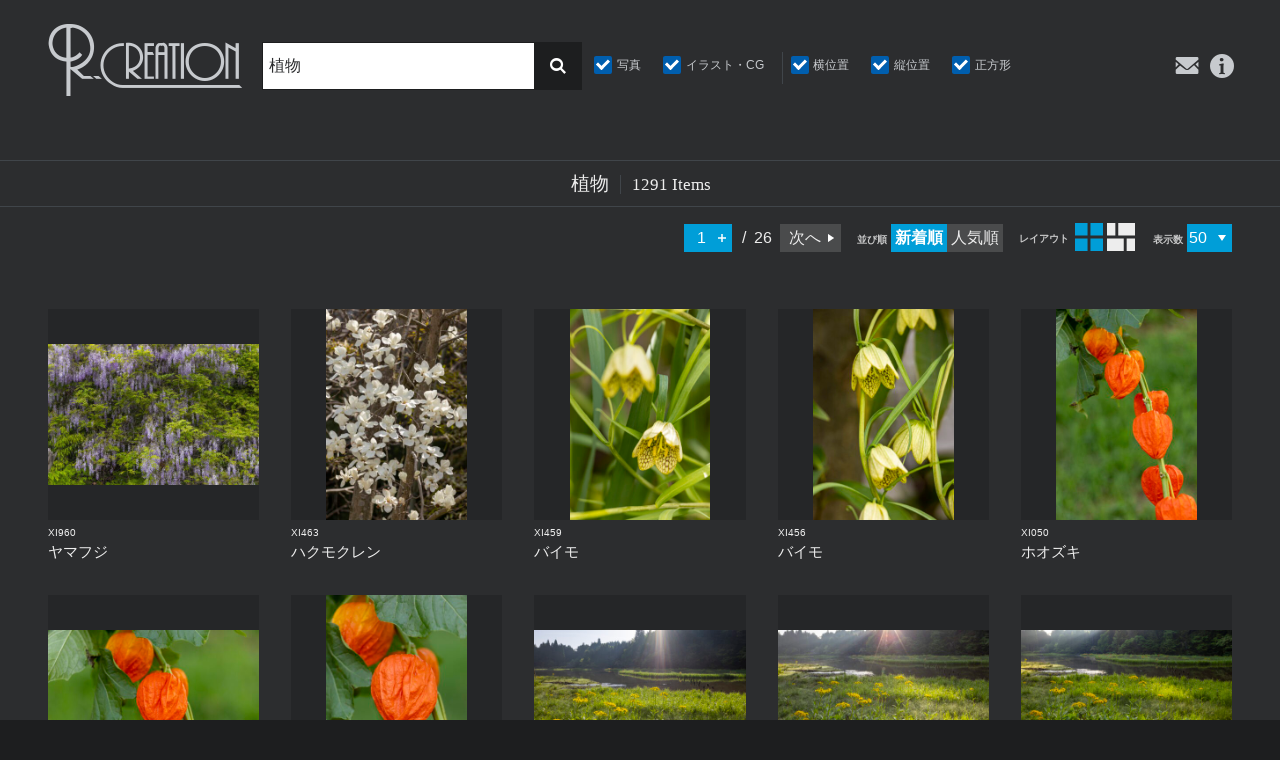

--- FILE ---
content_type: text/html; charset=UTF-8
request_url: https://rcreation.jp/stockphoto/tag/%E6%A4%8D%E7%89%A9/
body_size: 11327
content:
<!DOCTYPE html>
<html lang="ja" siteid="736991437" data-langtype="multibyte" class="theme theme-r-creation lang-ja" ontouchstart="">
<head>
<meta charset="UTF-8" /><meta http-equiv="Content-type" content="text/html; charset=UTF-8" /><meta name="viewport" content="width=device-width, initial-scale=1.0, maximum-scale=1.0, viewport-fit=cover" /><meta name="format-detection" content="telephone=no" />
<title>植物 | ストックフォト | アールクリエーション</title>
<meta name='robots' content='max-image-preview:large' />
<meta property="og:title" content="植物" /><meta property="og:site_name" content="アールクリエーション" /><meta property="og:url" content="https://rcreation.jp/stockphoto/tag/%e6%a4%8d%e7%89%a9/" /><meta property="og:type" content="article" /><meta property="og:locale" content="ja_JP" /><meta property="og:image" content="https://rcreation.jp/wdprs/wp-content/uploads/2018/03/VR124.jpg" /><meta property="og:image:width" content="1800" /><meta property="og:image:height" content="1200" /><meta name="twitter:card" content="summary_large_image" /><meta name="twitter:image" content="https://rcreation.jp/wdprs/wp-content/uploads/2018/03/VR124.jpg" />
<style id='wp-block-library-inline-css' type='text/css'>
:root{--wp-block-synced-color:#7a00df;--wp-block-synced-color--rgb:122,0,223;--wp-bound-block-color:var(--wp-block-synced-color);--wp-editor-canvas-background:#ddd;--wp-admin-theme-color:#007cba;--wp-admin-theme-color--rgb:0,124,186;--wp-admin-theme-color-darker-10:#006ba1;--wp-admin-theme-color-darker-10--rgb:0,107,160.5;--wp-admin-theme-color-darker-20:#005a87;--wp-admin-theme-color-darker-20--rgb:0,90,135;--wp-admin-border-width-focus:2px}@media (min-resolution:192dpi){:root{--wp-admin-border-width-focus:1.5px}}.wp-element-button{cursor:pointer}:root .has-very-light-gray-background-color{background-color:#eee}:root .has-very-dark-gray-background-color{background-color:#313131}:root .has-very-light-gray-color{color:#eee}:root .has-very-dark-gray-color{color:#313131}:root .has-vivid-green-cyan-to-vivid-cyan-blue-gradient-background{background:linear-gradient(135deg,#00d084,#0693e3)}:root .has-purple-crush-gradient-background{background:linear-gradient(135deg,#34e2e4,#4721fb 50%,#ab1dfe)}:root .has-hazy-dawn-gradient-background{background:linear-gradient(135deg,#faaca8,#dad0ec)}:root .has-subdued-olive-gradient-background{background:linear-gradient(135deg,#fafae1,#67a671)}:root .has-atomic-cream-gradient-background{background:linear-gradient(135deg,#fdd79a,#004a59)}:root .has-nightshade-gradient-background{background:linear-gradient(135deg,#330968,#31cdcf)}:root .has-midnight-gradient-background{background:linear-gradient(135deg,#020381,#2874fc)}:root{--wp--preset--font-size--normal:16px;--wp--preset--font-size--huge:42px}.has-regular-font-size{font-size:1em}.has-larger-font-size{font-size:2.625em}.has-normal-font-size{font-size:var(--wp--preset--font-size--normal)}.has-huge-font-size{font-size:var(--wp--preset--font-size--huge)}.has-text-align-center{text-align:center}.has-text-align-left{text-align:left}.has-text-align-right{text-align:right}.has-fit-text{white-space:nowrap!important}#end-resizable-editor-section{display:none}.aligncenter{clear:both}.items-justified-left{justify-content:flex-start}.items-justified-center{justify-content:center}.items-justified-right{justify-content:flex-end}.items-justified-space-between{justify-content:space-between}.screen-reader-text{border:0;clip-path:inset(50%);height:1px;margin:-1px;overflow:hidden;padding:0;position:absolute;width:1px;word-wrap:normal!important}.screen-reader-text:focus{background-color:#ddd;clip-path:none;color:#444;display:block;font-size:1em;height:auto;left:5px;line-height:normal;padding:15px 23px 14px;text-decoration:none;top:5px;width:auto;z-index:100000}html :where(.has-border-color){border-style:solid}html :where([style*=border-top-color]){border-top-style:solid}html :where([style*=border-right-color]){border-right-style:solid}html :where([style*=border-bottom-color]){border-bottom-style:solid}html :where([style*=border-left-color]){border-left-style:solid}html :where([style*=border-width]){border-style:solid}html :where([style*=border-top-width]){border-top-style:solid}html :where([style*=border-right-width]){border-right-style:solid}html :where([style*=border-bottom-width]){border-bottom-style:solid}html :where([style*=border-left-width]){border-left-style:solid}html :where(img[class*=wp-image-]){height:auto;max-width:100%}:where(figure){margin:0 0 1em}html :where(.is-position-sticky){--wp-admin--admin-bar--position-offset:var(--wp-admin--admin-bar--height,0px)}@media screen and (max-width:600px){html :where(.is-position-sticky){--wp-admin--admin-bar--position-offset:0px}}

/*# sourceURL=wp-block-library-inline-css */
</style><style id='global-styles-inline-css' type='text/css'>
:root{--wp--preset--aspect-ratio--square: 1;--wp--preset--aspect-ratio--4-3: 4/3;--wp--preset--aspect-ratio--3-4: 3/4;--wp--preset--aspect-ratio--3-2: 3/2;--wp--preset--aspect-ratio--2-3: 2/3;--wp--preset--aspect-ratio--16-9: 16/9;--wp--preset--aspect-ratio--9-16: 9/16;--wp--preset--color--black: #000000;--wp--preset--color--cyan-bluish-gray: #abb8c3;--wp--preset--color--white: #ffffff;--wp--preset--color--pale-pink: #f78da7;--wp--preset--color--vivid-red: #cf2e2e;--wp--preset--color--luminous-vivid-orange: #ff6900;--wp--preset--color--luminous-vivid-amber: #fcb900;--wp--preset--color--light-green-cyan: #7bdcb5;--wp--preset--color--vivid-green-cyan: #00d084;--wp--preset--color--pale-cyan-blue: #8ed1fc;--wp--preset--color--vivid-cyan-blue: #0693e3;--wp--preset--color--vivid-purple: #9b51e0;--wp--preset--gradient--vivid-cyan-blue-to-vivid-purple: linear-gradient(135deg,rgb(6,147,227) 0%,rgb(155,81,224) 100%);--wp--preset--gradient--light-green-cyan-to-vivid-green-cyan: linear-gradient(135deg,rgb(122,220,180) 0%,rgb(0,208,130) 100%);--wp--preset--gradient--luminous-vivid-amber-to-luminous-vivid-orange: linear-gradient(135deg,rgb(252,185,0) 0%,rgb(255,105,0) 100%);--wp--preset--gradient--luminous-vivid-orange-to-vivid-red: linear-gradient(135deg,rgb(255,105,0) 0%,rgb(207,46,46) 100%);--wp--preset--gradient--very-light-gray-to-cyan-bluish-gray: linear-gradient(135deg,rgb(238,238,238) 0%,rgb(169,184,195) 100%);--wp--preset--gradient--cool-to-warm-spectrum: linear-gradient(135deg,rgb(74,234,220) 0%,rgb(151,120,209) 20%,rgb(207,42,186) 40%,rgb(238,44,130) 60%,rgb(251,105,98) 80%,rgb(254,248,76) 100%);--wp--preset--gradient--blush-light-purple: linear-gradient(135deg,rgb(255,206,236) 0%,rgb(152,150,240) 100%);--wp--preset--gradient--blush-bordeaux: linear-gradient(135deg,rgb(254,205,165) 0%,rgb(254,45,45) 50%,rgb(107,0,62) 100%);--wp--preset--gradient--luminous-dusk: linear-gradient(135deg,rgb(255,203,112) 0%,rgb(199,81,192) 50%,rgb(65,88,208) 100%);--wp--preset--gradient--pale-ocean: linear-gradient(135deg,rgb(255,245,203) 0%,rgb(182,227,212) 50%,rgb(51,167,181) 100%);--wp--preset--gradient--electric-grass: linear-gradient(135deg,rgb(202,248,128) 0%,rgb(113,206,126) 100%);--wp--preset--gradient--midnight: linear-gradient(135deg,rgb(2,3,129) 0%,rgb(40,116,252) 100%);--wp--preset--font-size--small: .75em;--wp--preset--font-size--medium: inherit;--wp--preset--font-size--large: 1.25em;--wp--preset--font-size--x-large: 1.5em;--wp--preset--spacing--20: 0.44rem;--wp--preset--spacing--30: 0.67rem;--wp--preset--spacing--40: 1rem;--wp--preset--spacing--50: 1.5rem;--wp--preset--spacing--60: 2.25rem;--wp--preset--spacing--70: 3.38rem;--wp--preset--spacing--80: 5.06rem;--wp--preset--shadow--natural: 6px 6px 9px rgba(0, 0, 0, 0.2);--wp--preset--shadow--deep: 12px 12px 50px rgba(0, 0, 0, 0.4);--wp--preset--shadow--sharp: 6px 6px 0px rgba(0, 0, 0, 0.2);--wp--preset--shadow--outlined: 6px 6px 0px -3px rgb(255, 255, 255), 6px 6px rgb(0, 0, 0);--wp--preset--shadow--crisp: 6px 6px 0px rgb(0, 0, 0);}:where(.is-layout-flex){gap: 0.5em;}:where(.is-layout-grid){gap: 0.5em;}body .is-layout-flex{display: flex;}.is-layout-flex{flex-wrap: wrap;align-items: center;}.is-layout-flex > :is(*, div){margin: 0;}body .is-layout-grid{display: grid;}.is-layout-grid > :is(*, div){margin: 0;}:where(.wp-block-columns.is-layout-flex){gap: 2em;}:where(.wp-block-columns.is-layout-grid){gap: 2em;}:where(.wp-block-post-template.is-layout-flex){gap: 1.25em;}:where(.wp-block-post-template.is-layout-grid){gap: 1.25em;}.has-black-color{color: var(--wp--preset--color--black) !important;}.has-cyan-bluish-gray-color{color: var(--wp--preset--color--cyan-bluish-gray) !important;}.has-white-color{color: var(--wp--preset--color--white) !important;}.has-pale-pink-color{color: var(--wp--preset--color--pale-pink) !important;}.has-vivid-red-color{color: var(--wp--preset--color--vivid-red) !important;}.has-luminous-vivid-orange-color{color: var(--wp--preset--color--luminous-vivid-orange) !important;}.has-luminous-vivid-amber-color{color: var(--wp--preset--color--luminous-vivid-amber) !important;}.has-light-green-cyan-color{color: var(--wp--preset--color--light-green-cyan) !important;}.has-vivid-green-cyan-color{color: var(--wp--preset--color--vivid-green-cyan) !important;}.has-pale-cyan-blue-color{color: var(--wp--preset--color--pale-cyan-blue) !important;}.has-vivid-cyan-blue-color{color: var(--wp--preset--color--vivid-cyan-blue) !important;}.has-vivid-purple-color{color: var(--wp--preset--color--vivid-purple) !important;}.has-black-background-color{background-color: var(--wp--preset--color--black) !important;}.has-cyan-bluish-gray-background-color{background-color: var(--wp--preset--color--cyan-bluish-gray) !important;}.has-white-background-color{background-color: var(--wp--preset--color--white) !important;}.has-pale-pink-background-color{background-color: var(--wp--preset--color--pale-pink) !important;}.has-vivid-red-background-color{background-color: var(--wp--preset--color--vivid-red) !important;}.has-luminous-vivid-orange-background-color{background-color: var(--wp--preset--color--luminous-vivid-orange) !important;}.has-luminous-vivid-amber-background-color{background-color: var(--wp--preset--color--luminous-vivid-amber) !important;}.has-light-green-cyan-background-color{background-color: var(--wp--preset--color--light-green-cyan) !important;}.has-vivid-green-cyan-background-color{background-color: var(--wp--preset--color--vivid-green-cyan) !important;}.has-pale-cyan-blue-background-color{background-color: var(--wp--preset--color--pale-cyan-blue) !important;}.has-vivid-cyan-blue-background-color{background-color: var(--wp--preset--color--vivid-cyan-blue) !important;}.has-vivid-purple-background-color{background-color: var(--wp--preset--color--vivid-purple) !important;}.has-black-border-color{border-color: var(--wp--preset--color--black) !important;}.has-cyan-bluish-gray-border-color{border-color: var(--wp--preset--color--cyan-bluish-gray) !important;}.has-white-border-color{border-color: var(--wp--preset--color--white) !important;}.has-pale-pink-border-color{border-color: var(--wp--preset--color--pale-pink) !important;}.has-vivid-red-border-color{border-color: var(--wp--preset--color--vivid-red) !important;}.has-luminous-vivid-orange-border-color{border-color: var(--wp--preset--color--luminous-vivid-orange) !important;}.has-luminous-vivid-amber-border-color{border-color: var(--wp--preset--color--luminous-vivid-amber) !important;}.has-light-green-cyan-border-color{border-color: var(--wp--preset--color--light-green-cyan) !important;}.has-vivid-green-cyan-border-color{border-color: var(--wp--preset--color--vivid-green-cyan) !important;}.has-pale-cyan-blue-border-color{border-color: var(--wp--preset--color--pale-cyan-blue) !important;}.has-vivid-cyan-blue-border-color{border-color: var(--wp--preset--color--vivid-cyan-blue) !important;}.has-vivid-purple-border-color{border-color: var(--wp--preset--color--vivid-purple) !important;}.has-vivid-cyan-blue-to-vivid-purple-gradient-background{background: var(--wp--preset--gradient--vivid-cyan-blue-to-vivid-purple) !important;}.has-light-green-cyan-to-vivid-green-cyan-gradient-background{background: var(--wp--preset--gradient--light-green-cyan-to-vivid-green-cyan) !important;}.has-luminous-vivid-amber-to-luminous-vivid-orange-gradient-background{background: var(--wp--preset--gradient--luminous-vivid-amber-to-luminous-vivid-orange) !important;}.has-luminous-vivid-orange-to-vivid-red-gradient-background{background: var(--wp--preset--gradient--luminous-vivid-orange-to-vivid-red) !important;}.has-very-light-gray-to-cyan-bluish-gray-gradient-background{background: var(--wp--preset--gradient--very-light-gray-to-cyan-bluish-gray) !important;}.has-cool-to-warm-spectrum-gradient-background{background: var(--wp--preset--gradient--cool-to-warm-spectrum) !important;}.has-blush-light-purple-gradient-background{background: var(--wp--preset--gradient--blush-light-purple) !important;}.has-blush-bordeaux-gradient-background{background: var(--wp--preset--gradient--blush-bordeaux) !important;}.has-luminous-dusk-gradient-background{background: var(--wp--preset--gradient--luminous-dusk) !important;}.has-pale-ocean-gradient-background{background: var(--wp--preset--gradient--pale-ocean) !important;}.has-electric-grass-gradient-background{background: var(--wp--preset--gradient--electric-grass) !important;}.has-midnight-gradient-background{background: var(--wp--preset--gradient--midnight) !important;}.has-small-font-size{font-size: var(--wp--preset--font-size--small) !important;}.has-medium-font-size{font-size: var(--wp--preset--font-size--medium) !important;}.has-large-font-size{font-size: var(--wp--preset--font-size--large) !important;}.has-x-large-font-size{font-size: var(--wp--preset--font-size--x-large) !important;}
/*# sourceURL=global-styles-inline-css */
</style>

<link rel='stylesheet' id='icons-css' href='https://rcreation.jp/wdprs/wp-content/plugins/setup/assets/icons/icons.css?ver=4.15' type='text/css' media='all' />
<link rel='stylesheet' id='fontello-css' href='https://rcreation.jp/wdprs/wp-content/themes/r-creation/font/fontello.css?ver=6.9' type='text/css' media='all' />
<link rel='stylesheet' id='setup-css' href='https://rcreation.jp/wdprs/wp-content/plugins/setup/assets/setup.css?ver=4.15' type='text/css' media='all' />
<link rel='stylesheet' id='setup-forms-css' href='https://rcreation.jp/wdprs/wp-content/plugins/setup/assets/setup.forms.css?ver=4.15' type='text/css' media='all' />
<link rel='stylesheet' id='stylesheet-css' href='https://rcreation.jp/wdprs/wp-content/themes/r-creation/style.css?ver=4.15' type='text/css' media='all' />
<script type="text/javascript" id="image-watermark-no-right-click-js-before">
/* <![CDATA[ */
var iwArgsNoRightClick = {"rightclick":"N","draganddrop":"N","devtools":"Y","enableToast":"Y","toastMessage":"This content is protected"};

//# sourceURL=image-watermark-no-right-click-js-before
/* ]]> */
</script>
<script type="text/javascript" src="https://rcreation.jp/wdprs/wp-content/plugins/image-watermark/js/no-right-click.js?ver=2.0.3" id="image-watermark-no-right-click-js"></script>
<script type="text/javascript" src="https://rcreation.jp/wdprs/wp-includes/js/jquery/jquery.min.js?ver=3.7.1" id="jquery-core-js"></script>
<script type="text/javascript" src="https://rcreation.jp/wdprs/wp-includes/js/jquery/jquery-migrate.min.js?ver=3.4.1" id="jquery-migrate-js"></script>
<script type="text/javascript" src="https://rcreation.jp/wdprs/wp-content/plugins/setup/assets/jquery.photoswipe.js?ver=6.9" id="lightbox-js"></script>
<script type="text/javascript" src="https://rcreation.jp/wdprs/wp-content/plugins/setup/assets/swiper.js?ver=6.9" id="swiper-js"></script>
<script type="text/javascript" src="https://rcreation.jp/wdprs/wp-content/plugins/setup/assets/setup.js?ver=4.15" id="setup-js"></script>
<script type="text/javascript" src="https://www.google.com/recaptcha/api.js?render=6Lf4-HkoAAAAAH1dXKpP8l38OpZ1S4t7U5GwBnEU&amp;ver=6.9" id="google-recaptcha-js"></script>

<!-- Site Kit によって追加された Google タグ（gtag.js）スニペット -->
<!-- Google アナリティクス スニペット (Site Kit が追加) -->
<script type="text/javascript" src="https://www.googletagmanager.com/gtag/js?id=GT-PLWZKWJ7" id="google_gtagjs-js" async></script>
<script type="text/javascript" id="google_gtagjs-js-after">
/* <![CDATA[ */
window.dataLayer = window.dataLayer || [];function gtag(){dataLayer.push(arguments);}
gtag("set","linker",{"domains":["rcreation.jp"]});
gtag("js", new Date());
gtag("set", "developer_id.dZTNiMT", true);
gtag("config", "GT-PLWZKWJ7");
 window._googlesitekit = window._googlesitekit || {}; window._googlesitekit.throttledEvents = []; window._googlesitekit.gtagEvent = (name, data) => { var key = JSON.stringify( { name, data } ); if ( !! window._googlesitekit.throttledEvents[ key ] ) { return; } window._googlesitekit.throttledEvents[ key ] = true; setTimeout( () => { delete window._googlesitekit.throttledEvents[ key ]; }, 5 ); gtag( "event", name, { ...data, event_source: "site-kit" } ); }; 
//# sourceURL=google_gtagjs-js-after
/* ]]> */
</script>
<script type="text/javascript" src="https://rcreation.jp/wdprs/wp-content/themes/r-creation/script.js?ver=4.15" id="script-js"></script>
<script type="text/javascript" src="https://www.googletagmanager.com/gtag/js?id=G-FL7CD95FT5&amp;ver=6.9" id="gtag-js"></script>
<script type="text/javascript" id="analytics-js-after">
/* <![CDATA[ */
const hashedEmail = document.cookie.match(/(?:^|;\s*)_user_em\s*=\s*([^;]+)/)?.pop() || ""; const userId = document.cookie.match(/(?:^|;\s*)_user_id\s*=\s*([^;]+)/)?.pop() || ""; window.dataLayer = window.dataLayer || []; function gtag(){ dataLayer.push(arguments); } gtag("js", new Date()); gtag( "config", "G-FL7CD95FT5", { "page_path" : "/stockphoto/tag/%E6%A4%8D%E7%89%A9/", "cookie_domain" : "", "cookie_flags" : "SameSite=None;Secure", "user_id" : userId }); jQuery( function($) { $( "a[href^='tel:'], a[href^='mailto:']" ).on( "click", function() { let onclick_tracking = { event_name: $(this).attr("href").split(":")[0], params : {} }; if ( $(this).data("value") ){ onclick_tracking.params = { value: $(this).data("value"), currency: ( $(this).data("currency") ? $(this).data("currency") : "JPY" ) }; } setTimeout( function() { if (onclick_tracking) { gtag( "event", onclick_tracking.event_name, onclick_tracking.params ); onclick_tracking = undefined; } }, 5000 ); $( "body" ).one( "touchstart mousemove", function(){ onclick_tracking = undefined; }); }); $( "[data-itemlist]" ).each( function(){ let data_item_list = $(this).data("itemlist"); let view_item_list = data_item_list; let view_item_list_items = []; $(this).find("[data-item]").each( function(i){ view_item_list_items[i] = $(this).data("item"); $( this ).on( "click", function(e){ Object.assign( data_item_list, { "items" : $(this).data("item") } ); $.post("https://rcreation.jp/wdprs/wp-admin/admin-ajax.php", { action : "select_item_list_session", data_item_list }); gtag( "event", "select_item", data_item_list ); }); }); Object.assign( view_item_list, { "items" : view_item_list_items } ); gtag( "event", "view_item_list", view_item_list ); }); const trackingHandlers = { gtag: (item) => gtag("event", item.event, item.params), fbq: (item) => fbq("track", item.event, item.params, {eventID: item.event_id}), pintrk: (item) => pintrk("track", item.event, item.params), twq: (item) => twq("event", item.event, {...item.params, ...(hashedEmail && {email_address: hashedEmail})}), ytag: (item) => ytag({type: "yss_conversion", config: {yahoo_conversion_id: item.id, yahoo_conversion_label: item.label, yahoo_conversion_value: item.value}}), yjad: (item) => ytag({type: "yjad_conversion", config: {yahoo_ydn_conv_io: item.id, yahoo_ydn_conv_label: item.label, yahoo_ydn_conv_transaction_id: item.transaction_id, yahoo_ydn_conv_value: item.value}}), line: (item) => _lt("send", "cv", {type: item.event}, [item.id]) }; $("body").on("wpcf7mailsent mailsent added_to_cart removed_from_cart updated_cart_totals wc_cart_emptied updated_checkout updated_shipping_method", function(event){ $.ajax({ type: "POST", url: "https://rcreation.jp/wdprs/wp-admin/admin-ajax.php", data: {action: "analytics_events"} }).then(obj => { obj.forEach(item => trackingHandlers[item.key]?.(item)); }); }); });
//# sourceURL=analytics-js-after
/* ]]> */
</script>
<meta name="generator" content="Site Kit by Google 1.167.0" /><link rel="canonical" href="https://rcreation.jp/stockphoto/tag/%e6%a4%8d%e7%89%a9/" />
<link rel="icon" href="https://rcreation.jp/wdprs/wp-content/themes/r-creation/images/favicon.ico" sizes="32x32" />
<link rel="icon" href="https://rcreation.jp/wdprs/wp-content/themes/r-creation/images/favicon.png" sizes="192x192" />
<link rel="apple-touch-icon" href="https://rcreation.jp/wdprs/wp-content/themes/r-creation/images/favicon.png" />
<meta name="msapplication-TileImage" content="https://rcreation.jp/wdprs/wp-content/themes/r-creation/images/favicon.png" />
</head>
<body class="archive tag tag-176 wp-theme-r-creation">
<div id="wrapper">
<header id="site-header">

	<div id="header-logo" class="logo"><a href="https://rcreation.jp" title="アールクリエーション"><i class="icon-logo"></i></a></div>
	<nav id="header-box">
	<div class="container">
		<div id="header-box-logo" class="logo"><a href="https://rcreation.jp" title="アールクリエーション"><i class="icon-logo"></i></a></div>
		<div id="sub-navi">
			<a class="contact-link" href="https://rcreation.jp/contact/"><i class="icon-contact"></i><span>お問い合わせ</span></a>
			<a class="info-link" href="https://rcreation.jp/information/"><i class="icon-info"></i><span>インフォメーション</span></a>
		</div>
		<div id="header-search">
			<form method="get" action="https://rcreation.jp/stockphoto">
			<div class="search-box">
					<input id="tag-search" class="search-key" type="text" name="tag" placeholder="キーワードで検索" value="植物"/>
					<button type="submit"><i class="icon-search"></i></button>
			</div>
			<div class="tax-lists">
			<div class="tax-list" id="tax-category-list">
				<h3>カテゴリー</h3>
				<ul class="tax-ul">
					<li>
					<input type="checkbox" value="photo" name="category[0]" id="cb-photo" checked="checked"/><label for="cb-photo" class="name">写真</label></li>
					<li>
					<input type="checkbox" value="illust" name="category[1]" id="cb-illust" checked="checked"/><label for="cb-illust" class="name">イラスト・CG</label></li>
		</ul>
			</div>
			<div class="tax-list" id="tax-aspect-list">
				<h3>画像比</h3>
				<ul class="tax-ul">
					<li>
					<input type="checkbox" value="lateral" name="aspect[0]" id="cb-lateral" checked="checked"/><label for="cb-lateral" class="name">横位置</label></li>
					<li>
					<input type="checkbox" value="vertical" name="aspect[1]" id="cb-vertical" checked="checked"/><label for="cb-vertical" class="name">縦位置</label></li>
					<li>
					<input type="checkbox" value="square" name="aspect[2]" id="cb-square" checked="checked"/><label for="cb-square" class="name">正方形</label></li>
		</ul>
			</div>
			</div>
			</form>
		</div>
	</div>
	</nav>
	<a id="toggle-menu" class="fixed-icon-menu" href="#"><span class="bar-1"></span><span class="bar-2"></span><span class="bar-3"></span></a>
</header>
<main id="main" role="main">

<section id="archive-wrapper" class="archive">
	<header class="header-title">
		<div class="container">
		<h1><span class="name">植物</span><span class="en">1291 items</span></h1>
		</div>
	</header>
<header class="archive-channel"><div class="container"><div class="channel"><nav class="pagination wp-pagenavi"><span class="page-numbers-wrap"><form class="page-numbers-form" method="get" action="https://rcreation.jp/stockphoto/tag/%E6%A4%8D%E7%89%A9?tag=%E6%A4%8D%E7%89%A9"><span class="page-numbers-form-current"><input type="number" name="paged" step="1" class="page-numbers-input" min="1" max="26" value="1" /></span><span class="page-numbers-form-end">26</span></form>
<a class="next page-numbers nextpostslink" href="https://rcreation.jp/stockphoto/tag/%E6%A4%8D%E7%89%A9/page/2/">次へ</a></span></nav> 
</div>
<div id="sort-lists">
	<div class="sort sort-sort"><span class="label">並び順</span>
		<a id="input-sort-default" class="current" value="default" href="https://rcreation.jp/stockphoto/tag/%E6%A4%8D%E7%89%A9/">新着順</a>
		<a id="input-sort-popular" value="popular" href="https://rcreation.jp/stockphoto/tag/%E6%A4%8D%E7%89%A9/?orderby=popular">人気順</a>
	</div>
	<div class="sort sort-layout"><span class="label">レイアウト</span>
		<a id="input-layout-grid" class="current" value="default" href="https://rcreation.jp/stockphoto/tag/%E6%A4%8D%E7%89%A9/"><i class="icon-grid" title="グリッド表示"></i></a>
		<a id="input-layout-tile" value="tile" href="https://rcreation.jp/stockphoto/tag/%E6%A4%8D%E7%89%A9/?layout=tile"><i class="icon-tile" title="タイル表示"></i></a>
	</div>
<div class="sort sort-ppp"><span class="label">表示数</span><select id="ppp-select"><option data-url="https://rcreation.jp/stockphoto/tag/%E6%A4%8D%E7%89%A9/?paged=1" selected>50</option><option data-url="https://rcreation.jp/stockphoto/tag/%E6%A4%8D%E7%89%A9/?paged=1&ppp=100">100</option><option data-url="https://rcreation.jp/stockphoto/tag/%E6%A4%8D%E7%89%A9/?paged=1&ppp=200">200</option><option data-url="https://rcreation.jp/stockphoto/tag/%E6%A4%8D%E7%89%A9/?paged=1&ppp=400">400</option></select></div><script>jQuery( "select#ppp-select" ).change(function() { var winloc_url = jQuery( this ).find( "option:selected" ).data( "url" ); if ( winloc_url ) window.location = winloc_url; });</script>
</div>
</div></header><div class="container">
<ul id="item-list" class="item-list" data-height="320">
	<li class="item fadein" id="item-345177">
		<a href="https://rcreation.jp/stockphoto/xi960/" title="XI960:ヤマフジ" class="wrap">
			<div class="image"><img width="480" height="320" src="https://rcreation.jp/wdprs/wp-content/uploads/2025/11/rcreation-XI960-480x320.jpg" class="attachment-medium size-medium attachment-horizontal image-jpg wp-post-image" alt="ヤマフジ" decoding="async" fetchpriority="high" ratio="horizontal" srcset="" /></div>
			<div class="title-box">
				<div class="number">XI960</div>
				<h3>ヤマフジ</h3>
			</div>		</a>
	</li>
	<li class="item fadein" id="item-340969">
		<a href="https://rcreation.jp/stockphoto/xi463/" title="XI463:ハクモクレン" class="wrap">
			<div class="image"><img width="320" height="480" src="https://rcreation.jp/wdprs/wp-content/uploads/2024/04/rcreation-XI463-320x480.jpg" class="attachment-medium size-medium attachment-vertical image-jpg wp-post-image" alt="ハクモクレン" decoding="async" ratio="vertical" srcset="" /></div>
			<div class="title-box">
				<div class="number">XI463</div>
				<h3>ハクモクレン</h3>
			</div>		</a>
	</li>
	<li class="item fadein" id="item-340968">
		<a href="https://rcreation.jp/stockphoto/xi459/" title="XI459:バイモ" class="wrap">
			<div class="image"><img width="320" height="480" src="https://rcreation.jp/wdprs/wp-content/uploads/2024/04/rcreation-XI459-320x480.jpg" class="attachment-medium size-medium attachment-vertical image-jpg wp-post-image" alt="バイモ" decoding="async" ratio="vertical" srcset="" /></div>
			<div class="title-box">
				<div class="number">XI459</div>
				<h3>バイモ</h3>
			</div>		</a>
	</li>
	<li class="item fadein" id="item-340967">
		<a href="https://rcreation.jp/stockphoto/xi456/" title="XI456:バイモ" class="wrap">
			<div class="image"><img width="320" height="480" src="https://rcreation.jp/wdprs/wp-content/uploads/2024/04/rcreation-XI456-320x480.jpg" class="attachment-medium size-medium attachment-vertical image-jpg wp-post-image" alt="バイモ" decoding="async" loading="lazy" ratio="vertical" srcset="" /></div>
			<div class="title-box">
				<div class="number">XI456</div>
				<h3>バイモ</h3>
			</div>		</a>
	</li>
	<li class="item fadein" id="item-338993">
		<a href="https://rcreation.jp/stockphoto/xi050/" title="XI050:ホオズキ" class="wrap">
			<div class="image"><img width="320" height="480" src="https://rcreation.jp/wdprs/wp-content/uploads/2023/09/rcreation-XI050-320x480.jpg" class="attachment-medium size-medium attachment-vertical image-jpg wp-post-image" alt="ホオズキ" decoding="async" loading="lazy" ratio="vertical" srcset="" /></div>
			<div class="title-box">
				<div class="number">XI050</div>
				<h3>ホオズキ</h3>
			</div>		</a>
	</li>
	<li class="item fadein" id="item-338992">
		<a href="https://rcreation.jp/stockphoto/xi046/" title="XI046:ホオズキ" class="wrap">
			<div class="image"><img width="480" height="320" src="https://rcreation.jp/wdprs/wp-content/uploads/2023/09/rcreation-XI046-480x320.jpg" class="attachment-medium size-medium attachment-horizontal image-jpg wp-post-image" alt="ホオズキ" decoding="async" loading="lazy" ratio="horizontal" srcset="" /></div>
			<div class="title-box">
				<div class="number">XI046</div>
				<h3>ホオズキ</h3>
			</div>		</a>
	</li>
	<li class="item fadein" id="item-338991">
		<a href="https://rcreation.jp/stockphoto/xi044/" title="XI044:ホオズキ" class="wrap">
			<div class="image"><img width="320" height="480" src="https://rcreation.jp/wdprs/wp-content/uploads/2023/09/rcreation-XI044-320x480.jpg" class="attachment-medium size-medium attachment-vertical image-jpg wp-post-image" alt="ホオズキ" decoding="async" loading="lazy" ratio="vertical" srcset="" /></div>
			<div class="title-box">
				<div class="number">XI044</div>
				<h3>ホオズキ</h3>
			</div>		</a>
	</li>
	<li class="item fadein" id="item-337978">
		<a href="https://rcreation.jp/stockphoto/xh698/" title="XH698:サワオグルマ咲く平池" class="wrap">
			<div class="image"><img width="480" height="320" src="https://rcreation.jp/wdprs/wp-content/uploads/2023/06/rcreation-XH698-480x320.jpg" class="attachment-medium size-medium attachment-horizontal image-jpg wp-post-image" alt="サワオグルマ咲く平池" decoding="async" loading="lazy" ratio="horizontal" srcset="" /></div>
			<div class="title-box">
				<div class="number">XH698</div>
				<h3>サワオグルマ咲く平池</h3>
			</div>		</a>
	</li>
	<li class="item fadein" id="item-337977">
		<a href="https://rcreation.jp/stockphoto/xh692/" title="XH692:サワオグルマ咲く平池" class="wrap">
			<div class="image"><img width="480" height="320" src="https://rcreation.jp/wdprs/wp-content/uploads/2023/06/rcreation-XH692-480x320.jpg" class="attachment-medium size-medium attachment-horizontal image-jpg wp-post-image" alt="サワオグルマ咲く平池" decoding="async" loading="lazy" ratio="horizontal" srcset="" /></div>
			<div class="title-box">
				<div class="number">XH692</div>
				<h3>サワオグルマ咲く平池</h3>
			</div>		</a>
	</li>
	<li class="item fadein" id="item-337976">
		<a href="https://rcreation.jp/stockphoto/xh690/" title="XH690:サワオグルマ咲く平池" class="wrap">
			<div class="image"><img width="480" height="320" src="https://rcreation.jp/wdprs/wp-content/uploads/2023/06/rcreation-XH690-480x320.jpg" class="attachment-medium size-medium attachment-horizontal image-jpg wp-post-image" alt="サワオグルマ咲く平池" decoding="async" loading="lazy" ratio="horizontal" srcset="" /></div>
			<div class="title-box">
				<div class="number">XH690</div>
				<h3>サワオグルマ咲く平池</h3>
			</div>		</a>
	</li>
	<li class="item fadein" id="item-337975">
		<a href="https://rcreation.jp/stockphoto/xh687/" title="XH687:サワオグルマ咲く平池" class="wrap">
			<div class="image"><img width="480" height="320" src="https://rcreation.jp/wdprs/wp-content/uploads/2023/06/rcreation-XH687-480x320.jpg" class="attachment-medium size-medium attachment-horizontal image-jpg wp-post-image" alt="サワオグルマ咲く平池" decoding="async" loading="lazy" ratio="horizontal" srcset="" /></div>
			<div class="title-box">
				<div class="number">XH687</div>
				<h3>サワオグルマ咲く平池</h3>
			</div>		</a>
	</li>
	<li class="item fadein" id="item-337974">
		<a href="https://rcreation.jp/stockphoto/xh685/" title="XH685:サワオグルマ咲く平池" class="wrap">
			<div class="image"><img width="480" height="320" src="https://rcreation.jp/wdprs/wp-content/uploads/2023/06/rcreation-XH685-480x320.jpg" class="attachment-medium size-medium attachment-horizontal image-jpg wp-post-image" alt="サワオグルマ咲く平池" decoding="async" loading="lazy" ratio="horizontal" srcset="" /></div>
			<div class="title-box">
				<div class="number">XH685</div>
				<h3>サワオグルマ咲く平池</h3>
			</div>		</a>
	</li>
	<li class="item fadein" id="item-337973">
		<a href="https://rcreation.jp/stockphoto/xh683/" title="XH683:サワオグルマ咲く平池" class="wrap">
			<div class="image"><img width="320" height="480" src="https://rcreation.jp/wdprs/wp-content/uploads/2023/06/rcreation-XH683-320x480.jpg" class="attachment-medium size-medium attachment-vertical image-jpg wp-post-image" alt="サワオグルマ咲く平池" decoding="async" loading="lazy" ratio="vertical" srcset="" /></div>
			<div class="title-box">
				<div class="number">XH683</div>
				<h3>サワオグルマ咲く平池</h3>
			</div>		</a>
	</li>
	<li class="item fadein" id="item-337972">
		<a href="https://rcreation.jp/stockphoto/xh681/" title="XH681:サワオグルマ咲く平池" class="wrap">
			<div class="image"><img width="480" height="320" src="https://rcreation.jp/wdprs/wp-content/uploads/2023/06/rcreation-XH681-480x320.jpg" class="attachment-medium size-medium attachment-horizontal image-jpg wp-post-image" alt="サワオグルマ咲く平池" decoding="async" loading="lazy" ratio="horizontal" srcset="" /></div>
			<div class="title-box">
				<div class="number">XH681</div>
				<h3>サワオグルマ咲く平池</h3>
			</div>		</a>
	</li>
	<li class="item fadein" id="item-337971">
		<a href="https://rcreation.jp/stockphoto/xh678/" title="XH678:朝もやとレンゲツツジ咲く平池" class="wrap">
			<div class="image"><img width="480" height="320" src="https://rcreation.jp/wdprs/wp-content/uploads/2023/06/rcreation-XH678-480x320.jpg" class="attachment-medium size-medium attachment-horizontal image-jpg wp-post-image" alt="朝もやとレンゲツツジ咲く平池" decoding="async" loading="lazy" ratio="horizontal" srcset="" /></div>
			<div class="title-box">
				<div class="number">XH678</div>
				<h3>朝もやとレンゲツツジ咲く平池</h3>
			</div>		</a>
	</li>
	<li class="item fadein" id="item-337964">
		<a href="https://rcreation.jp/stockphoto/xh658/" title="XH658:シャガの群落地" class="wrap">
			<div class="image"><img width="320" height="480" src="https://rcreation.jp/wdprs/wp-content/uploads/2023/06/rcreation-XH658-320x480.jpg" class="attachment-medium size-medium attachment-vertical image-jpg wp-post-image" alt="シャガの群落地" decoding="async" loading="lazy" ratio="vertical" srcset="" /></div>
			<div class="title-box">
				<div class="number">XH658</div>
				<h3>シャガの群落地</h3>
			</div>		</a>
	</li>
	<li class="item fadein" id="item-337963">
		<a href="https://rcreation.jp/stockphoto/xh653/" title="XH653:シャガの群落地" class="wrap">
			<div class="image"><img width="480" height="320" src="https://rcreation.jp/wdprs/wp-content/uploads/2023/06/rcreation-XH653-480x320.jpg" class="attachment-medium size-medium attachment-horizontal image-jpg wp-post-image" alt="シャガの群落地" decoding="async" loading="lazy" ratio="horizontal" srcset="" /></div>
			<div class="title-box">
				<div class="number">XH653</div>
				<h3>シャガの群落地</h3>
			</div>		</a>
	</li>
	<li class="item fadein" id="item-337959">
		<a href="https://rcreation.jp/stockphoto/xh642/" title="XH642:藤の花咲く白毫寺" class="wrap">
			<div class="image"><img width="480" height="320" src="https://rcreation.jp/wdprs/wp-content/uploads/2023/06/rcreation-XH642-480x320.jpg" class="attachment-medium size-medium attachment-horizontal image-jpg wp-post-image" alt="藤の花咲く白毫寺" decoding="async" loading="lazy" ratio="horizontal" srcset="" /></div>
			<div class="title-box">
				<div class="number">XH642</div>
				<h3>藤の花咲く白毫寺</h3>
			</div>		</a>
	</li>
	<li class="item fadein" id="item-337958">
		<a href="https://rcreation.jp/stockphoto/xh639/" title="XH639:藤の花咲く白毫寺" class="wrap">
			<div class="image"><img width="320" height="480" src="https://rcreation.jp/wdprs/wp-content/uploads/2023/06/rcreation-XH639-320x480.jpg" class="attachment-medium size-medium attachment-vertical image-jpg wp-post-image" alt="藤の花咲く白毫寺" decoding="async" loading="lazy" ratio="vertical" srcset="" /></div>
			<div class="title-box">
				<div class="number">XH639</div>
				<h3>藤の花咲く白毫寺</h3>
			</div>		</a>
	</li>
	<li class="item fadein" id="item-337957">
		<a href="https://rcreation.jp/stockphoto/xh632/" title="XH632:藤の花咲く白毫寺" class="wrap">
			<div class="image"><img width="480" height="320" src="https://rcreation.jp/wdprs/wp-content/uploads/2023/06/rcreation-XH632-480x320.jpg" class="attachment-medium size-medium attachment-horizontal image-jpg wp-post-image" alt="藤の花咲く白毫寺" decoding="async" loading="lazy" ratio="horizontal" srcset="" /></div>
			<div class="title-box">
				<div class="number">XH632</div>
				<h3>藤の花咲く白毫寺</h3>
			</div>		</a>
	</li>
	<li class="item fadein" id="item-337067">
		<a href="https://rcreation.jp/stockphoto/xh022/" title="XH022:モミジのアップ" class="wrap">
			<div class="image"><img width="480" height="320" src="https://rcreation.jp/wdprs/wp-content/uploads/2023/01/rcreation-XH022-480x320.jpg" class="attachment-medium size-medium attachment-horizontal image-jpg wp-post-image" alt="モミジのアップ" decoding="async" loading="lazy" ratio="horizontal" srcset="" /></div>
			<div class="title-box">
				<div class="number">XH022</div>
				<h3>モミジのアップ</h3>
			</div>		</a>
	</li>
	<li class="item fadein" id="item-337066">
		<a href="https://rcreation.jp/stockphoto/xh017/" title="XH017:モミジのアップ" class="wrap">
			<div class="image"><img width="320" height="480" src="https://rcreation.jp/wdprs/wp-content/uploads/2023/01/rcreation-XH017-320x480.jpg" class="attachment-medium size-medium attachment-vertical image-jpg wp-post-image" alt="モミジのアップ" decoding="async" loading="lazy" ratio="vertical" srcset="" /></div>
			<div class="title-box">
				<div class="number">XH017</div>
				<h3>モミジのアップ</h3>
			</div>		</a>
	</li>
	<li class="item fadein" id="item-337065">
		<a href="https://rcreation.jp/stockphoto/xh014/" title="XH014:モミジのアップ" class="wrap">
			<div class="image"><img width="480" height="320" src="https://rcreation.jp/wdprs/wp-content/uploads/2023/01/rcreation-XH014-480x320.jpg" class="attachment-medium size-medium attachment-horizontal image-jpg wp-post-image" alt="モミジのアップ" decoding="async" loading="lazy" ratio="horizontal" srcset="" /></div>
			<div class="title-box">
				<div class="number">XH014</div>
				<h3>モミジのアップ</h3>
			</div>		</a>
	</li>
	<li class="item fadein" id="item-337064">
		<a href="https://rcreation.jp/stockphoto/xh011/" title="XH011:モミジのアップ" class="wrap">
			<div class="image"><img width="480" height="320" src="https://rcreation.jp/wdprs/wp-content/uploads/2023/01/rcreation-XH011-480x320.jpg" class="attachment-medium size-medium attachment-horizontal image-jpg wp-post-image" alt="モミジのアップ" decoding="async" loading="lazy" ratio="horizontal" srcset="" /></div>
			<div class="title-box">
				<div class="number">XH011</div>
				<h3>モミジのアップ</h3>
			</div>		</a>
	</li>
	<li class="item fadein" id="item-337004">
		<a href="https://rcreation.jp/stockphoto/xg812/" title="XG812:枝垂れモミジ" class="wrap">
			<div class="image"><img width="320" height="480" src="https://rcreation.jp/wdprs/wp-content/uploads/2023/01/rcreation-XG812-320x480.jpg" class="attachment-medium size-medium attachment-vertical image-jpg wp-post-image" alt="枝垂れモミジ" decoding="async" loading="lazy" ratio="vertical" srcset="" /></div>
			<div class="title-box">
				<div class="number">XG812</div>
				<h3>枝垂れモミジ</h3>
			</div>		</a>
	</li>
	<li class="item fadein" id="item-336273">
		<a href="https://rcreation.jp/stockphoto/xg569/" title="XG569:ツマグロヒョウモン" class="wrap">
			<div class="image"><img width="480" height="320" src="https://rcreation.jp/wdprs/wp-content/uploads/2022/09/rcreation-XG569-480x320.jpg" class="attachment-medium size-medium attachment-horizontal image-jpg wp-post-image" alt="ツマグロヒョウモン" decoding="async" loading="lazy" ratio="horizontal" srcset="" /></div>
			<div class="title-box">
				<div class="number">XG569</div>
				<h3>ツマグロヒョウモン</h3>
			</div>		</a>
	</li>
	<li class="item fadein" id="item-336272">
		<a href="https://rcreation.jp/stockphoto/xg565/" title="XG565:ツマグロヒョウモン" class="wrap">
			<div class="image"><img width="320" height="480" src="https://rcreation.jp/wdprs/wp-content/uploads/2022/09/rcreation-XG565-320x480.jpg" class="attachment-medium size-medium attachment-vertical image-jpg wp-post-image" alt="ツマグロヒョウモン" decoding="async" loading="lazy" ratio="vertical" srcset="" /></div>
			<div class="title-box">
				<div class="number">XG565</div>
				<h3>ツマグロヒョウモン</h3>
			</div>		</a>
	</li>
	<li class="item fadein" id="item-336011">
		<a href="https://rcreation.jp/stockphoto/xg395/" title="XG395:ネムノキの花" class="wrap">
			<div class="image"><img width="480" height="320" src="https://rcreation.jp/wdprs/wp-content/uploads/2022/07/rcreation-XG395-480x320.jpg" class="attachment-medium size-medium attachment-horizontal image-jpg wp-post-image" alt="ネムノキの花" decoding="async" loading="lazy" ratio="horizontal" srcset="" /></div>
			<div class="title-box">
				<div class="number">XG395</div>
				<h3>ネムノキの花</h3>
			</div>		</a>
	</li>
	<li class="item fadein" id="item-336010">
		<a href="https://rcreation.jp/stockphoto/xg393/" title="XG393:ネムノキの花" class="wrap">
			<div class="image"><img width="320" height="480" src="https://rcreation.jp/wdprs/wp-content/uploads/2022/07/rcreation-XG393-320x480.jpg" class="attachment-medium size-medium attachment-vertical image-jpg wp-post-image" alt="ネムノキの花" decoding="async" loading="lazy" ratio="vertical" srcset="" /></div>
			<div class="title-box">
				<div class="number">XG393</div>
				<h3>ネムノキの花</h3>
			</div>		</a>
	</li>
	<li class="item fadein" id="item-336009">
		<a href="https://rcreation.jp/stockphoto/xg389/" title="XG389:ネムノキの花" class="wrap">
			<div class="image"><img width="320" height="480" src="https://rcreation.jp/wdprs/wp-content/uploads/2022/07/rcreation-XG389-320x480.jpg" class="attachment-medium size-medium attachment-vertical image-jpg wp-post-image" alt="ネムノキの花" decoding="async" loading="lazy" ratio="vertical" srcset="" /></div>
			<div class="title-box">
				<div class="number">XG389</div>
				<h3>ネムノキの花</h3>
			</div>		</a>
	</li>
	<li class="item fadein" id="item-336008">
		<a href="https://rcreation.jp/stockphoto/xg387/" title="XG387:ネムノキの花" class="wrap">
			<div class="image"><img width="480" height="320" src="https://rcreation.jp/wdprs/wp-content/uploads/2022/07/rcreation-XG387-480x320.jpg" class="attachment-medium size-medium attachment-horizontal image-jpg wp-post-image" alt="ネムノキの花" decoding="async" loading="lazy" ratio="horizontal" srcset="" /></div>
			<div class="title-box">
				<div class="number">XG387</div>
				<h3>ネムノキの花</h3>
			</div>		</a>
	</li>
	<li class="item fadein" id="item-336007">
		<a href="https://rcreation.jp/stockphoto/xg384/" title="XG384:ネムノキの花" class="wrap">
			<div class="image"><img width="480" height="320" src="https://rcreation.jp/wdprs/wp-content/uploads/2022/07/rcreation-XG384-480x320.jpg" class="attachment-medium size-medium attachment-horizontal image-jpg wp-post-image" alt="ネムノキの花" decoding="async" loading="lazy" ratio="horizontal" srcset="" /></div>
			<div class="title-box">
				<div class="number">XG384</div>
				<h3>ネムノキの花</h3>
			</div>		</a>
	</li>
	<li class="item fadein" id="item-336006">
		<a href="https://rcreation.jp/stockphoto/xg381/" title="XG381:ネムノキの花" class="wrap">
			<div class="image"><img width="480" height="320" src="https://rcreation.jp/wdprs/wp-content/uploads/2022/07/rcreation-XG381-480x320.jpg" class="attachment-medium size-medium attachment-horizontal image-jpg wp-post-image" alt="ネムノキの花" decoding="async" loading="lazy" ratio="horizontal" srcset="" /></div>
			<div class="title-box">
				<div class="number">XG381</div>
				<h3>ネムノキの花</h3>
			</div>		</a>
	</li>
	<li class="item fadein" id="item-335943">
		<a href="https://rcreation.jp/stockphoto/xg318/" title="XG318:ガクアジサイ" class="wrap">
			<div class="image"><img width="480" height="320" src="https://rcreation.jp/wdprs/wp-content/uploads/2022/07/rcreation-XG318-480x320.jpg" class="attachment-medium size-medium attachment-horizontal image-jpg wp-post-image" alt="ガクアジサイ" decoding="async" loading="lazy" ratio="horizontal" srcset="" /></div>
			<div class="title-box">
				<div class="number">XG318</div>
				<h3>ガクアジサイ</h3>
			</div>		</a>
	</li>
	<li class="item fadein" id="item-335941">
		<a href="https://rcreation.jp/stockphoto/xg312/" title="XG312:アジサイ 七段花" class="wrap">
			<div class="image"><img width="480" height="320" src="https://rcreation.jp/wdprs/wp-content/uploads/2022/07/rcreation-XG312-480x320.jpg" class="attachment-medium size-medium attachment-horizontal image-jpg wp-post-image" alt="アジサイ 七段花" decoding="async" loading="lazy" ratio="horizontal" srcset="" /></div>
			<div class="title-box">
				<div class="number">XG312</div>
				<h3>アジサイ 七段花</h3>
			</div>		</a>
	</li>
	<li class="item fadein" id="item-335939">
		<a href="https://rcreation.jp/stockphoto/xg308/" title="XG308:アジサイ 七段花" class="wrap">
			<div class="image"><img width="480" height="320" src="https://rcreation.jp/wdprs/wp-content/uploads/2022/07/rcreation-XG308-480x320.jpg" class="attachment-medium size-medium attachment-horizontal image-jpg wp-post-image" alt="アジサイ 七段花" decoding="async" loading="lazy" ratio="horizontal" srcset="" /></div>
			<div class="title-box">
				<div class="number">XG308</div>
				<h3>アジサイ 七段花</h3>
			</div>		</a>
	</li>
	<li class="item fadein" id="item-335833">
		<a href="https://rcreation.jp/stockphoto/xg270/" title="XG270:平池のカキツバタ" class="wrap">
			<div class="image"><img width="480" height="320" src="https://rcreation.jp/wdprs/wp-content/uploads/2022/06/rcreation-XG270-480x320.jpg" class="attachment-medium size-medium attachment-horizontal image-jpg wp-post-image" alt="平池のカキツバタ" decoding="async" loading="lazy" ratio="horizontal" srcset="" /></div>
			<div class="title-box">
				<div class="number">XG270</div>
				<h3>平池のカキツバタ</h3>
			</div>		</a>
	</li>
	<li class="item fadein" id="item-335832">
		<a href="https://rcreation.jp/stockphoto/xg265/" title="XG265:平池のカキツバタ" class="wrap">
			<div class="image"><img width="480" height="320" src="https://rcreation.jp/wdprs/wp-content/uploads/2022/06/rcreation-XG265-480x320.jpg" class="attachment-medium size-medium attachment-horizontal image-jpg wp-post-image" alt="平池のカキツバタ" decoding="async" loading="lazy" ratio="horizontal" srcset="" /></div>
			<div class="title-box">
				<div class="number">XG265</div>
				<h3>平池のカキツバタ</h3>
			</div>		</a>
	</li>
	<li class="item fadein" id="item-335831">
		<a href="https://rcreation.jp/stockphoto/xg259/" title="XG259:平池のカキツバタ" class="wrap">
			<div class="image"><img width="480" height="320" src="https://rcreation.jp/wdprs/wp-content/uploads/2022/06/rcreation-XG259-480x320.jpg" class="attachment-medium size-medium attachment-horizontal image-jpg wp-post-image" alt="平池のカキツバタ" decoding="async" loading="lazy" ratio="horizontal" srcset="" /></div>
			<div class="title-box">
				<div class="number">XG259</div>
				<h3>平池のカキツバタ</h3>
			</div>		</a>
	</li>
	<li class="item fadein" id="item-335830">
		<a href="https://rcreation.jp/stockphoto/xg258/" title="XG258:平池のカキツバタとサワオグルマ" class="wrap">
			<div class="image"><img width="480" height="320" src="https://rcreation.jp/wdprs/wp-content/uploads/2022/06/rcreation-XG258-480x320.jpg" class="attachment-medium size-medium attachment-horizontal image-jpg wp-post-image" alt="平池のカキツバタとサワオグルマ" decoding="async" loading="lazy" ratio="horizontal" srcset="" /></div>
			<div class="title-box">
				<div class="number">XG258</div>
				<h3>平池のカキツバタとサワオグルマ</h3>
			</div>		</a>
	</li>
	<li class="item fadein" id="item-335829">
		<a href="https://rcreation.jp/stockphoto/xg255/" title="XG255:平池のカキツバタとサワオグルマ" class="wrap">
			<div class="image"><img width="480" height="320" src="https://rcreation.jp/wdprs/wp-content/uploads/2022/06/rcreation-XG255-480x320.jpg" class="attachment-medium size-medium attachment-horizontal image-jpg wp-post-image" alt="平池のカキツバタとサワオグルマ" decoding="async" loading="lazy" ratio="horizontal" srcset="" /></div>
			<div class="title-box">
				<div class="number">XG255</div>
				<h3>平池のカキツバタとサワオグルマ</h3>
			</div>		</a>
	</li>
	<li class="item fadein" id="item-335828">
		<a href="https://rcreation.jp/stockphoto/xg251/" title="XG251:平池のカキツバタとサワオグルマ" class="wrap">
			<div class="image"><img width="480" height="320" src="https://rcreation.jp/wdprs/wp-content/uploads/2022/06/rcreation-XG251-480x320.jpg" class="attachment-medium size-medium attachment-horizontal image-jpg wp-post-image" alt="平池のカキツバタとサワオグルマ" decoding="async" loading="lazy" ratio="horizontal" srcset="" /></div>
			<div class="title-box">
				<div class="number">XG251</div>
				<h3>平池のカキツバタとサワオグルマ</h3>
			</div>		</a>
	</li>
	<li class="item fadein" id="item-335844">
		<a href="https://rcreation.jp/stockphoto/xg295/" title="XG295:アマチャ" class="wrap">
			<div class="image"><img width="320" height="480" src="https://rcreation.jp/wdprs/wp-content/uploads/2022/06/rcreation-XG295-320x480.jpg" class="attachment-medium size-medium attachment-vertical image-jpg wp-post-image" alt="アマチャ" decoding="async" loading="lazy" ratio="vertical" srcset="" /></div>
			<div class="title-box">
				<div class="number">XG295</div>
				<h3>アマチャ</h3>
			</div>		</a>
	</li>
	<li class="item fadein" id="item-335613">
		<a href="https://rcreation.jp/stockphoto/xg215/" title="XG215:コツボゴケ" class="wrap">
			<div class="image"><img width="320" height="480" src="https://rcreation.jp/wdprs/wp-content/uploads/2022/06/rcreation-XG215-320x480.jpg" class="attachment-medium size-medium attachment-vertical image-jpg wp-post-image" alt="コツボゴケ" decoding="async" loading="lazy" ratio="vertical" srcset="" /></div>
			<div class="title-box">
				<div class="number">XG215</div>
				<h3>コツボゴケ</h3>
			</div>		</a>
	</li>
	<li class="item fadein" id="item-335612">
		<a href="https://rcreation.jp/stockphoto/xg214/" title="XG214:コツボゴケ" class="wrap">
			<div class="image"><img width="320" height="480" src="https://rcreation.jp/wdprs/wp-content/uploads/2022/06/rcreation-XG214-320x480.jpg" class="attachment-medium size-medium attachment-vertical image-jpg wp-post-image" alt="コツボゴケ" decoding="async" loading="lazy" ratio="vertical" srcset="" /></div>
			<div class="title-box">
				<div class="number">XG214</div>
				<h3>コツボゴケ</h3>
			</div>		</a>
	</li>
	<li class="item fadein" id="item-335611">
		<a href="https://rcreation.jp/stockphoto/xg211/" title="XG211:ヒノキゴケ" class="wrap">
			<div class="image"><img width="320" height="480" src="https://rcreation.jp/wdprs/wp-content/uploads/2022/06/rcreation-XG211-320x480.jpg" class="attachment-medium size-medium attachment-vertical image-jpg wp-post-image" alt="ヒノキゴケ" decoding="async" loading="lazy" ratio="vertical" srcset="" /></div>
			<div class="title-box">
				<div class="number">XG211</div>
				<h3>ヒノキゴケ</h3>
			</div>		</a>
	</li>
	<li class="item fadein" id="item-335610">
		<a href="https://rcreation.jp/stockphoto/xg209/" title="XG209:シッポゴケ" class="wrap">
			<div class="image"><img width="320" height="480" src="https://rcreation.jp/wdprs/wp-content/uploads/2022/09/rcreation-XG209-320x480.jpg" class="attachment-medium size-medium attachment-vertical image-jpg wp-post-image" alt="シッポゴケ" decoding="async" loading="lazy" ratio="vertical" srcset="" /></div>
			<div class="title-box">
				<div class="number">XG209</div>
				<h3>シッポゴケ</h3>
			</div>		</a>
	</li>
	<li class="item fadein" id="item-335586">
		<a href="https://rcreation.jp/stockphoto/xg127/" title="XG127:余呉湖畔のサワオグルマ群生地" class="wrap">
			<div class="image"><img width="480" height="320" src="https://rcreation.jp/wdprs/wp-content/uploads/2022/06/rcreation-XG127-480x320.jpg" class="attachment-medium size-medium attachment-horizontal image-jpg wp-post-image" alt="余呉湖畔のサワオグルマ群生地" decoding="async" loading="lazy" ratio="horizontal" srcset="" /></div>
			<div class="title-box">
				<div class="number">XG127</div>
				<h3>余呉湖畔のサワオグルマ群生地</h3>
			</div>		</a>
	</li>
	<li class="item fadein" id="item-335585">
		<a href="https://rcreation.jp/stockphoto/xg124/" title="XG124:余呉湖畔のサワオグルマ群生地" class="wrap">
			<div class="image"><img width="480" height="320" src="https://rcreation.jp/wdprs/wp-content/uploads/2022/06/rcreation-XG124-480x320.jpg" class="attachment-medium size-medium attachment-horizontal image-jpg wp-post-image" alt="余呉湖畔のサワオグルマ群生地" decoding="async" loading="lazy" ratio="horizontal" srcset="" /></div>
			<div class="title-box">
				<div class="number">XG124</div>
				<h3>余呉湖畔のサワオグルマ群生地</h3>
			</div>		</a>
	</li>
	<li class="item fadein" id="item-335584">
		<a href="https://rcreation.jp/stockphoto/xg120/" title="XG120:余呉湖畔のサワオグルマ群生地" class="wrap">
			<div class="image"><img width="480" height="320" src="https://rcreation.jp/wdprs/wp-content/uploads/2022/06/rcreation-XG120-480x320.jpg" class="attachment-medium size-medium attachment-horizontal image-jpg wp-post-image" alt="余呉湖畔のサワオグルマ群生地" decoding="async" loading="lazy" ratio="horizontal" srcset="" /></div>
			<div class="title-box">
				<div class="number">XG120</div>
				<h3>余呉湖畔のサワオグルマ群生地</h3>
			</div>		</a>
	</li>
</ul>
<div class="next-page-button"><a class="button fadein" href="https://rcreation.jp/stockphoto/tag/%E6%A4%8D%E7%89%A9/page/2/">次へ</a></div>
</div><!-- /.container -->
<footer class="archive-channel"><div class="container"><div class="channel"><nav class="pagination wp-pagenavi"><span class="page-numbers-wrap"><form class="page-numbers-form" method="get" action="https://rcreation.jp/stockphoto/tag/%E6%A4%8D%E7%89%A9?tag=%E6%A4%8D%E7%89%A9"><span class="page-numbers-form-current"><input type="number" name="paged" step="1" class="page-numbers-input" min="1" max="26" value="1" /></span><span class="page-numbers-form-end">26</span></form>
<a class="next page-numbers nextpostslink" href="https://rcreation.jp/stockphoto/tag/%E6%A4%8D%E7%89%A9/page/2/">次へ</a></span></nav> 
</div>
<div id="sort-lists">
	<div class="sort sort-sort"><span class="label">並び順</span>
		<a id="input-sort-default" class="current" value="default" href="https://rcreation.jp/stockphoto/tag/%E6%A4%8D%E7%89%A9/">新着順</a>
		<a id="input-sort-popular" value="popular" href="https://rcreation.jp/stockphoto/tag/%E6%A4%8D%E7%89%A9/?orderby=popular">人気順</a>
	</div>
	<div class="sort sort-layout"><span class="label">レイアウト</span>
		<a id="input-layout-grid" class="current" value="default" href="https://rcreation.jp/stockphoto/tag/%E6%A4%8D%E7%89%A9/"><i class="icon-grid" title="グリッド表示"></i></a>
		<a id="input-layout-tile" value="tile" href="https://rcreation.jp/stockphoto/tag/%E6%A4%8D%E7%89%A9/?layout=tile"><i class="icon-tile" title="タイル表示"></i></a>
	</div>
<div class="sort sort-ppp"><span class="label">表示数</span><select id="ppp-select"><option data-url="https://rcreation.jp/stockphoto/tag/%E6%A4%8D%E7%89%A9/?paged=1" selected>50</option><option data-url="https://rcreation.jp/stockphoto/tag/%E6%A4%8D%E7%89%A9/?paged=1&ppp=100">100</option><option data-url="https://rcreation.jp/stockphoto/tag/%E6%A4%8D%E7%89%A9/?paged=1&ppp=200">200</option><option data-url="https://rcreation.jp/stockphoto/tag/%E6%A4%8D%E7%89%A9/?paged=1&ppp=400">400</option></select></div><script>jQuery( "select#ppp-select" ).change(function() { var winloc_url = jQuery( this ).find( "option:selected" ).data( "url" ); if ( winloc_url ) window.location = winloc_url; });</script>
</div>
</div></footer></section><!-- /#controller-wrapper-->

</main>
<footer id="site-footer">
<div id="footer-content" class="container">
<ul class="breadcrumb" itemscope itemtype="https://schema.org/BreadcrumbList"><li class="bc-item bc-home" itemscope itemtype="https://schema.org/ListItem" itemprop="itemListElement"><a href="https://rcreation.jp" itemprop="item"><span itemprop="name">ホーム</span></a><meta itemprop="position" content="1"></li><li class="bc-separator"><span>&gt;</span></li><li class="bc-item bc-post_type_archive" itemscope itemtype="https://schema.org/ListItem" itemprop="itemListElement"><a href="https://rcreation.jp/stockphoto/" itemprop="item"><span itemprop="name">ストックフォト</span></a><meta itemprop="position" content="2"></li><li class="bc-separator"><span>&gt;</span></li><li class="bc-item bc-tax" itemscope itemtype="https://schema.org/ListItem" itemprop="itemListElement"><a href="https://rcreation.jp/stockphoto/tag/%e6%a4%8d%e7%89%a9/" itemprop="item"><span itemprop="name">植物</span></a><meta itemprop="position" content="3"></li></ul>
		<ul id="footer-navi">
	<li class="navi navi-home"><a href="https://rcreation.jp/" title="トップページ">トップページ</a></li>
	<li class="navi navi-about"><a href="https://rcreation.jp/about/" title="ストックフォトについて">ストックフォトについて</a></li>
	<li class="navi navi-stockphoto"><a href="https://rcreation.jp/stockphoto/" title="ストックフォト一覧">ストックフォト一覧</a></li>
	<li class="navi navi-tag"><a href="https://rcreation.jp/stockphoto/tag/" title="カテゴリ一覧">カテゴリ一覧</a></li>
	<li class="navi navi-information"><a href="https://rcreation.jp/information/" title="会社概要">会社概要</a></li>
	<li class="navi navi-rights-regulations"><a href="https://rcreation.jp/information/rights-regulations/" title="ストックフォト利用規約">ストックフォト利用規約</a></li>
	<li class="navi navi-privacy-policy sub-navi"><a href="https://rcreation.jp/information/privacy-policy/" title="個人情報の取扱いについて">個人情報の取扱いについて</a></li>
	<li class="navi navi-price-list sub-navi"><a href="https://rcreation.jp/information/price-list/" title="プライスリスト">プライスリスト</a></li>
	<li class="navi navi-contact sub-navi"><a href="https://rcreation.jp/contact/" title="お問い合わせ">お問い合わせ</a></li>

</ul>
<div id="footer-logo"><a class="logo" href="https://rcreation.jp" title="アールクリエーション"><i class="icon-logo"></i></a><a  style="padding:.6em; border-width:1px; max-width:320px; margin:16px auto; display:block; " href="https://rcreation.jp/contact/">お問い合わせはこちら</a></div>
</div>
<div id="copyright">
	<span><a href="https://rcreation.jp/" title="アールクリエーション">2026 &copy; https://rcreation.jp.</a> All Rights Reserved. </span>
</div>
</footer>
</div><!-- /#wrapper -->

<script type="speculationrules">
{"prefetch":[{"source":"document","where":{"and":[{"href_matches":"/*"},{"not":{"href_matches":["/wdprs/wp-*.php","/wdprs/wp-admin/*","/wdprs/wp-content/uploads/*","/wdprs/wp-content/*","/wdprs/wp-content/plugins/*","/wdprs/wp-content/themes/r-creation/*","/*\\?(.+)"]}},{"not":{"selector_matches":"a[rel~=\"nofollow\"]"}},{"not":{"selector_matches":".no-prefetch, .no-prefetch a"}}]},"eagerness":"conservative"}]}
</script>
<script type="text/javascript" src="https://rcreation.jp/wdprs/wp-content/plugins/setup/assets/jquery.collagePlus.js?ver=6.9" id="collagePlus-js"></script>
<script type="text/javascript" src="https://rcreation.jp/wdprs/wp-content/plugins/google-site-kit/dist/assets/js/googlesitekit-events-provider-contact-form-7-40476021fb6e59177033.js" id="googlesitekit-events-provider-contact-form-7-js" defer></script>
<script type="text/javascript" src="https://rcreation.jp/wdprs/wp-content/plugins/setup/assets/sourcebuster.js" id="sourcebuster-js-js"></script>
<script type="text/javascript" id="sourcebuster-js-js-after">
/* <![CDATA[ */
sbjs.init({ timezone_offset: "0", callback: fill_sbjs_fields }); function fill_sbjs_fields(sbData) {
		document.querySelector("input[name=utm_source]").value = sbData.current.src;
		document.querySelector("input[name=utm_medium]").value = sbData.current.mdm;
		document.querySelector("input[name=utm_campaign]").value = sbData.current.cmp;
	} 
//# sourceURL=sourcebuster-js-js-after
/* ]]> */
</script>
<script id="wp-emoji-settings" type="application/json">
{"baseUrl":"https://s.w.org/images/core/emoji/17.0.2/72x72/","ext":".png","svgUrl":"https://s.w.org/images/core/emoji/17.0.2/svg/","svgExt":".svg","source":{"concatemoji":"https://rcreation.jp/wdprs/wp-includes/js/wp-emoji-release.min.js?ver=6.9"}}
</script>
<script type="module">
/* <![CDATA[ */
/*! This file is auto-generated */
const a=JSON.parse(document.getElementById("wp-emoji-settings").textContent),o=(window._wpemojiSettings=a,"wpEmojiSettingsSupports"),s=["flag","emoji"];function i(e){try{var t={supportTests:e,timestamp:(new Date).valueOf()};sessionStorage.setItem(o,JSON.stringify(t))}catch(e){}}function c(e,t,n){e.clearRect(0,0,e.canvas.width,e.canvas.height),e.fillText(t,0,0);t=new Uint32Array(e.getImageData(0,0,e.canvas.width,e.canvas.height).data);e.clearRect(0,0,e.canvas.width,e.canvas.height),e.fillText(n,0,0);const a=new Uint32Array(e.getImageData(0,0,e.canvas.width,e.canvas.height).data);return t.every((e,t)=>e===a[t])}function p(e,t){e.clearRect(0,0,e.canvas.width,e.canvas.height),e.fillText(t,0,0);var n=e.getImageData(16,16,1,1);for(let e=0;e<n.data.length;e++)if(0!==n.data[e])return!1;return!0}function u(e,t,n,a){switch(t){case"flag":return n(e,"\ud83c\udff3\ufe0f\u200d\u26a7\ufe0f","\ud83c\udff3\ufe0f\u200b\u26a7\ufe0f")?!1:!n(e,"\ud83c\udde8\ud83c\uddf6","\ud83c\udde8\u200b\ud83c\uddf6")&&!n(e,"\ud83c\udff4\udb40\udc67\udb40\udc62\udb40\udc65\udb40\udc6e\udb40\udc67\udb40\udc7f","\ud83c\udff4\u200b\udb40\udc67\u200b\udb40\udc62\u200b\udb40\udc65\u200b\udb40\udc6e\u200b\udb40\udc67\u200b\udb40\udc7f");case"emoji":return!a(e,"\ud83e\u1fac8")}return!1}function f(e,t,n,a){let r;const o=(r="undefined"!=typeof WorkerGlobalScope&&self instanceof WorkerGlobalScope?new OffscreenCanvas(300,150):document.createElement("canvas")).getContext("2d",{willReadFrequently:!0}),s=(o.textBaseline="top",o.font="600 32px Arial",{});return e.forEach(e=>{s[e]=t(o,e,n,a)}),s}function r(e){var t=document.createElement("script");t.src=e,t.defer=!0,document.head.appendChild(t)}a.supports={everything:!0,everythingExceptFlag:!0},new Promise(t=>{let n=function(){try{var e=JSON.parse(sessionStorage.getItem(o));if("object"==typeof e&&"number"==typeof e.timestamp&&(new Date).valueOf()<e.timestamp+604800&&"object"==typeof e.supportTests)return e.supportTests}catch(e){}return null}();if(!n){if("undefined"!=typeof Worker&&"undefined"!=typeof OffscreenCanvas&&"undefined"!=typeof URL&&URL.createObjectURL&&"undefined"!=typeof Blob)try{var e="postMessage("+f.toString()+"("+[JSON.stringify(s),u.toString(),c.toString(),p.toString()].join(",")+"));",a=new Blob([e],{type:"text/javascript"});const r=new Worker(URL.createObjectURL(a),{name:"wpTestEmojiSupports"});return void(r.onmessage=e=>{i(n=e.data),r.terminate(),t(n)})}catch(e){}i(n=f(s,u,c,p))}t(n)}).then(e=>{for(const n in e)a.supports[n]=e[n],a.supports.everything=a.supports.everything&&a.supports[n],"flag"!==n&&(a.supports.everythingExceptFlag=a.supports.everythingExceptFlag&&a.supports[n]);var t;a.supports.everythingExceptFlag=a.supports.everythingExceptFlag&&!a.supports.flag,a.supports.everything||((t=a.source||{}).concatemoji?r(t.concatemoji):t.wpemoji&&t.twemoji&&(r(t.twemoji),r(t.wpemoji)))});
//# sourceURL=https://rcreation.jp/wdprs/wp-includes/js/wp-emoji-loader.min.js
/* ]]> */
</script>

</body>
</html>


--- FILE ---
content_type: text/html; charset=utf-8
request_url: https://www.google.com/recaptcha/api2/anchor?ar=1&k=6Lf4-HkoAAAAAH1dXKpP8l38OpZ1S4t7U5GwBnEU&co=aHR0cHM6Ly9yY3JlYXRpb24uanA6NDQz&hl=en&v=PoyoqOPhxBO7pBk68S4YbpHZ&size=invisible&anchor-ms=20000&execute-ms=30000&cb=z39h6em0q4bq
body_size: 48391
content:
<!DOCTYPE HTML><html dir="ltr" lang="en"><head><meta http-equiv="Content-Type" content="text/html; charset=UTF-8">
<meta http-equiv="X-UA-Compatible" content="IE=edge">
<title>reCAPTCHA</title>
<style type="text/css">
/* cyrillic-ext */
@font-face {
  font-family: 'Roboto';
  font-style: normal;
  font-weight: 400;
  font-stretch: 100%;
  src: url(//fonts.gstatic.com/s/roboto/v48/KFO7CnqEu92Fr1ME7kSn66aGLdTylUAMa3GUBHMdazTgWw.woff2) format('woff2');
  unicode-range: U+0460-052F, U+1C80-1C8A, U+20B4, U+2DE0-2DFF, U+A640-A69F, U+FE2E-FE2F;
}
/* cyrillic */
@font-face {
  font-family: 'Roboto';
  font-style: normal;
  font-weight: 400;
  font-stretch: 100%;
  src: url(//fonts.gstatic.com/s/roboto/v48/KFO7CnqEu92Fr1ME7kSn66aGLdTylUAMa3iUBHMdazTgWw.woff2) format('woff2');
  unicode-range: U+0301, U+0400-045F, U+0490-0491, U+04B0-04B1, U+2116;
}
/* greek-ext */
@font-face {
  font-family: 'Roboto';
  font-style: normal;
  font-weight: 400;
  font-stretch: 100%;
  src: url(//fonts.gstatic.com/s/roboto/v48/KFO7CnqEu92Fr1ME7kSn66aGLdTylUAMa3CUBHMdazTgWw.woff2) format('woff2');
  unicode-range: U+1F00-1FFF;
}
/* greek */
@font-face {
  font-family: 'Roboto';
  font-style: normal;
  font-weight: 400;
  font-stretch: 100%;
  src: url(//fonts.gstatic.com/s/roboto/v48/KFO7CnqEu92Fr1ME7kSn66aGLdTylUAMa3-UBHMdazTgWw.woff2) format('woff2');
  unicode-range: U+0370-0377, U+037A-037F, U+0384-038A, U+038C, U+038E-03A1, U+03A3-03FF;
}
/* math */
@font-face {
  font-family: 'Roboto';
  font-style: normal;
  font-weight: 400;
  font-stretch: 100%;
  src: url(//fonts.gstatic.com/s/roboto/v48/KFO7CnqEu92Fr1ME7kSn66aGLdTylUAMawCUBHMdazTgWw.woff2) format('woff2');
  unicode-range: U+0302-0303, U+0305, U+0307-0308, U+0310, U+0312, U+0315, U+031A, U+0326-0327, U+032C, U+032F-0330, U+0332-0333, U+0338, U+033A, U+0346, U+034D, U+0391-03A1, U+03A3-03A9, U+03B1-03C9, U+03D1, U+03D5-03D6, U+03F0-03F1, U+03F4-03F5, U+2016-2017, U+2034-2038, U+203C, U+2040, U+2043, U+2047, U+2050, U+2057, U+205F, U+2070-2071, U+2074-208E, U+2090-209C, U+20D0-20DC, U+20E1, U+20E5-20EF, U+2100-2112, U+2114-2115, U+2117-2121, U+2123-214F, U+2190, U+2192, U+2194-21AE, U+21B0-21E5, U+21F1-21F2, U+21F4-2211, U+2213-2214, U+2216-22FF, U+2308-230B, U+2310, U+2319, U+231C-2321, U+2336-237A, U+237C, U+2395, U+239B-23B7, U+23D0, U+23DC-23E1, U+2474-2475, U+25AF, U+25B3, U+25B7, U+25BD, U+25C1, U+25CA, U+25CC, U+25FB, U+266D-266F, U+27C0-27FF, U+2900-2AFF, U+2B0E-2B11, U+2B30-2B4C, U+2BFE, U+3030, U+FF5B, U+FF5D, U+1D400-1D7FF, U+1EE00-1EEFF;
}
/* symbols */
@font-face {
  font-family: 'Roboto';
  font-style: normal;
  font-weight: 400;
  font-stretch: 100%;
  src: url(//fonts.gstatic.com/s/roboto/v48/KFO7CnqEu92Fr1ME7kSn66aGLdTylUAMaxKUBHMdazTgWw.woff2) format('woff2');
  unicode-range: U+0001-000C, U+000E-001F, U+007F-009F, U+20DD-20E0, U+20E2-20E4, U+2150-218F, U+2190, U+2192, U+2194-2199, U+21AF, U+21E6-21F0, U+21F3, U+2218-2219, U+2299, U+22C4-22C6, U+2300-243F, U+2440-244A, U+2460-24FF, U+25A0-27BF, U+2800-28FF, U+2921-2922, U+2981, U+29BF, U+29EB, U+2B00-2BFF, U+4DC0-4DFF, U+FFF9-FFFB, U+10140-1018E, U+10190-1019C, U+101A0, U+101D0-101FD, U+102E0-102FB, U+10E60-10E7E, U+1D2C0-1D2D3, U+1D2E0-1D37F, U+1F000-1F0FF, U+1F100-1F1AD, U+1F1E6-1F1FF, U+1F30D-1F30F, U+1F315, U+1F31C, U+1F31E, U+1F320-1F32C, U+1F336, U+1F378, U+1F37D, U+1F382, U+1F393-1F39F, U+1F3A7-1F3A8, U+1F3AC-1F3AF, U+1F3C2, U+1F3C4-1F3C6, U+1F3CA-1F3CE, U+1F3D4-1F3E0, U+1F3ED, U+1F3F1-1F3F3, U+1F3F5-1F3F7, U+1F408, U+1F415, U+1F41F, U+1F426, U+1F43F, U+1F441-1F442, U+1F444, U+1F446-1F449, U+1F44C-1F44E, U+1F453, U+1F46A, U+1F47D, U+1F4A3, U+1F4B0, U+1F4B3, U+1F4B9, U+1F4BB, U+1F4BF, U+1F4C8-1F4CB, U+1F4D6, U+1F4DA, U+1F4DF, U+1F4E3-1F4E6, U+1F4EA-1F4ED, U+1F4F7, U+1F4F9-1F4FB, U+1F4FD-1F4FE, U+1F503, U+1F507-1F50B, U+1F50D, U+1F512-1F513, U+1F53E-1F54A, U+1F54F-1F5FA, U+1F610, U+1F650-1F67F, U+1F687, U+1F68D, U+1F691, U+1F694, U+1F698, U+1F6AD, U+1F6B2, U+1F6B9-1F6BA, U+1F6BC, U+1F6C6-1F6CF, U+1F6D3-1F6D7, U+1F6E0-1F6EA, U+1F6F0-1F6F3, U+1F6F7-1F6FC, U+1F700-1F7FF, U+1F800-1F80B, U+1F810-1F847, U+1F850-1F859, U+1F860-1F887, U+1F890-1F8AD, U+1F8B0-1F8BB, U+1F8C0-1F8C1, U+1F900-1F90B, U+1F93B, U+1F946, U+1F984, U+1F996, U+1F9E9, U+1FA00-1FA6F, U+1FA70-1FA7C, U+1FA80-1FA89, U+1FA8F-1FAC6, U+1FACE-1FADC, U+1FADF-1FAE9, U+1FAF0-1FAF8, U+1FB00-1FBFF;
}
/* vietnamese */
@font-face {
  font-family: 'Roboto';
  font-style: normal;
  font-weight: 400;
  font-stretch: 100%;
  src: url(//fonts.gstatic.com/s/roboto/v48/KFO7CnqEu92Fr1ME7kSn66aGLdTylUAMa3OUBHMdazTgWw.woff2) format('woff2');
  unicode-range: U+0102-0103, U+0110-0111, U+0128-0129, U+0168-0169, U+01A0-01A1, U+01AF-01B0, U+0300-0301, U+0303-0304, U+0308-0309, U+0323, U+0329, U+1EA0-1EF9, U+20AB;
}
/* latin-ext */
@font-face {
  font-family: 'Roboto';
  font-style: normal;
  font-weight: 400;
  font-stretch: 100%;
  src: url(//fonts.gstatic.com/s/roboto/v48/KFO7CnqEu92Fr1ME7kSn66aGLdTylUAMa3KUBHMdazTgWw.woff2) format('woff2');
  unicode-range: U+0100-02BA, U+02BD-02C5, U+02C7-02CC, U+02CE-02D7, U+02DD-02FF, U+0304, U+0308, U+0329, U+1D00-1DBF, U+1E00-1E9F, U+1EF2-1EFF, U+2020, U+20A0-20AB, U+20AD-20C0, U+2113, U+2C60-2C7F, U+A720-A7FF;
}
/* latin */
@font-face {
  font-family: 'Roboto';
  font-style: normal;
  font-weight: 400;
  font-stretch: 100%;
  src: url(//fonts.gstatic.com/s/roboto/v48/KFO7CnqEu92Fr1ME7kSn66aGLdTylUAMa3yUBHMdazQ.woff2) format('woff2');
  unicode-range: U+0000-00FF, U+0131, U+0152-0153, U+02BB-02BC, U+02C6, U+02DA, U+02DC, U+0304, U+0308, U+0329, U+2000-206F, U+20AC, U+2122, U+2191, U+2193, U+2212, U+2215, U+FEFF, U+FFFD;
}
/* cyrillic-ext */
@font-face {
  font-family: 'Roboto';
  font-style: normal;
  font-weight: 500;
  font-stretch: 100%;
  src: url(//fonts.gstatic.com/s/roboto/v48/KFO7CnqEu92Fr1ME7kSn66aGLdTylUAMa3GUBHMdazTgWw.woff2) format('woff2');
  unicode-range: U+0460-052F, U+1C80-1C8A, U+20B4, U+2DE0-2DFF, U+A640-A69F, U+FE2E-FE2F;
}
/* cyrillic */
@font-face {
  font-family: 'Roboto';
  font-style: normal;
  font-weight: 500;
  font-stretch: 100%;
  src: url(//fonts.gstatic.com/s/roboto/v48/KFO7CnqEu92Fr1ME7kSn66aGLdTylUAMa3iUBHMdazTgWw.woff2) format('woff2');
  unicode-range: U+0301, U+0400-045F, U+0490-0491, U+04B0-04B1, U+2116;
}
/* greek-ext */
@font-face {
  font-family: 'Roboto';
  font-style: normal;
  font-weight: 500;
  font-stretch: 100%;
  src: url(//fonts.gstatic.com/s/roboto/v48/KFO7CnqEu92Fr1ME7kSn66aGLdTylUAMa3CUBHMdazTgWw.woff2) format('woff2');
  unicode-range: U+1F00-1FFF;
}
/* greek */
@font-face {
  font-family: 'Roboto';
  font-style: normal;
  font-weight: 500;
  font-stretch: 100%;
  src: url(//fonts.gstatic.com/s/roboto/v48/KFO7CnqEu92Fr1ME7kSn66aGLdTylUAMa3-UBHMdazTgWw.woff2) format('woff2');
  unicode-range: U+0370-0377, U+037A-037F, U+0384-038A, U+038C, U+038E-03A1, U+03A3-03FF;
}
/* math */
@font-face {
  font-family: 'Roboto';
  font-style: normal;
  font-weight: 500;
  font-stretch: 100%;
  src: url(//fonts.gstatic.com/s/roboto/v48/KFO7CnqEu92Fr1ME7kSn66aGLdTylUAMawCUBHMdazTgWw.woff2) format('woff2');
  unicode-range: U+0302-0303, U+0305, U+0307-0308, U+0310, U+0312, U+0315, U+031A, U+0326-0327, U+032C, U+032F-0330, U+0332-0333, U+0338, U+033A, U+0346, U+034D, U+0391-03A1, U+03A3-03A9, U+03B1-03C9, U+03D1, U+03D5-03D6, U+03F0-03F1, U+03F4-03F5, U+2016-2017, U+2034-2038, U+203C, U+2040, U+2043, U+2047, U+2050, U+2057, U+205F, U+2070-2071, U+2074-208E, U+2090-209C, U+20D0-20DC, U+20E1, U+20E5-20EF, U+2100-2112, U+2114-2115, U+2117-2121, U+2123-214F, U+2190, U+2192, U+2194-21AE, U+21B0-21E5, U+21F1-21F2, U+21F4-2211, U+2213-2214, U+2216-22FF, U+2308-230B, U+2310, U+2319, U+231C-2321, U+2336-237A, U+237C, U+2395, U+239B-23B7, U+23D0, U+23DC-23E1, U+2474-2475, U+25AF, U+25B3, U+25B7, U+25BD, U+25C1, U+25CA, U+25CC, U+25FB, U+266D-266F, U+27C0-27FF, U+2900-2AFF, U+2B0E-2B11, U+2B30-2B4C, U+2BFE, U+3030, U+FF5B, U+FF5D, U+1D400-1D7FF, U+1EE00-1EEFF;
}
/* symbols */
@font-face {
  font-family: 'Roboto';
  font-style: normal;
  font-weight: 500;
  font-stretch: 100%;
  src: url(//fonts.gstatic.com/s/roboto/v48/KFO7CnqEu92Fr1ME7kSn66aGLdTylUAMaxKUBHMdazTgWw.woff2) format('woff2');
  unicode-range: U+0001-000C, U+000E-001F, U+007F-009F, U+20DD-20E0, U+20E2-20E4, U+2150-218F, U+2190, U+2192, U+2194-2199, U+21AF, U+21E6-21F0, U+21F3, U+2218-2219, U+2299, U+22C4-22C6, U+2300-243F, U+2440-244A, U+2460-24FF, U+25A0-27BF, U+2800-28FF, U+2921-2922, U+2981, U+29BF, U+29EB, U+2B00-2BFF, U+4DC0-4DFF, U+FFF9-FFFB, U+10140-1018E, U+10190-1019C, U+101A0, U+101D0-101FD, U+102E0-102FB, U+10E60-10E7E, U+1D2C0-1D2D3, U+1D2E0-1D37F, U+1F000-1F0FF, U+1F100-1F1AD, U+1F1E6-1F1FF, U+1F30D-1F30F, U+1F315, U+1F31C, U+1F31E, U+1F320-1F32C, U+1F336, U+1F378, U+1F37D, U+1F382, U+1F393-1F39F, U+1F3A7-1F3A8, U+1F3AC-1F3AF, U+1F3C2, U+1F3C4-1F3C6, U+1F3CA-1F3CE, U+1F3D4-1F3E0, U+1F3ED, U+1F3F1-1F3F3, U+1F3F5-1F3F7, U+1F408, U+1F415, U+1F41F, U+1F426, U+1F43F, U+1F441-1F442, U+1F444, U+1F446-1F449, U+1F44C-1F44E, U+1F453, U+1F46A, U+1F47D, U+1F4A3, U+1F4B0, U+1F4B3, U+1F4B9, U+1F4BB, U+1F4BF, U+1F4C8-1F4CB, U+1F4D6, U+1F4DA, U+1F4DF, U+1F4E3-1F4E6, U+1F4EA-1F4ED, U+1F4F7, U+1F4F9-1F4FB, U+1F4FD-1F4FE, U+1F503, U+1F507-1F50B, U+1F50D, U+1F512-1F513, U+1F53E-1F54A, U+1F54F-1F5FA, U+1F610, U+1F650-1F67F, U+1F687, U+1F68D, U+1F691, U+1F694, U+1F698, U+1F6AD, U+1F6B2, U+1F6B9-1F6BA, U+1F6BC, U+1F6C6-1F6CF, U+1F6D3-1F6D7, U+1F6E0-1F6EA, U+1F6F0-1F6F3, U+1F6F7-1F6FC, U+1F700-1F7FF, U+1F800-1F80B, U+1F810-1F847, U+1F850-1F859, U+1F860-1F887, U+1F890-1F8AD, U+1F8B0-1F8BB, U+1F8C0-1F8C1, U+1F900-1F90B, U+1F93B, U+1F946, U+1F984, U+1F996, U+1F9E9, U+1FA00-1FA6F, U+1FA70-1FA7C, U+1FA80-1FA89, U+1FA8F-1FAC6, U+1FACE-1FADC, U+1FADF-1FAE9, U+1FAF0-1FAF8, U+1FB00-1FBFF;
}
/* vietnamese */
@font-face {
  font-family: 'Roboto';
  font-style: normal;
  font-weight: 500;
  font-stretch: 100%;
  src: url(//fonts.gstatic.com/s/roboto/v48/KFO7CnqEu92Fr1ME7kSn66aGLdTylUAMa3OUBHMdazTgWw.woff2) format('woff2');
  unicode-range: U+0102-0103, U+0110-0111, U+0128-0129, U+0168-0169, U+01A0-01A1, U+01AF-01B0, U+0300-0301, U+0303-0304, U+0308-0309, U+0323, U+0329, U+1EA0-1EF9, U+20AB;
}
/* latin-ext */
@font-face {
  font-family: 'Roboto';
  font-style: normal;
  font-weight: 500;
  font-stretch: 100%;
  src: url(//fonts.gstatic.com/s/roboto/v48/KFO7CnqEu92Fr1ME7kSn66aGLdTylUAMa3KUBHMdazTgWw.woff2) format('woff2');
  unicode-range: U+0100-02BA, U+02BD-02C5, U+02C7-02CC, U+02CE-02D7, U+02DD-02FF, U+0304, U+0308, U+0329, U+1D00-1DBF, U+1E00-1E9F, U+1EF2-1EFF, U+2020, U+20A0-20AB, U+20AD-20C0, U+2113, U+2C60-2C7F, U+A720-A7FF;
}
/* latin */
@font-face {
  font-family: 'Roboto';
  font-style: normal;
  font-weight: 500;
  font-stretch: 100%;
  src: url(//fonts.gstatic.com/s/roboto/v48/KFO7CnqEu92Fr1ME7kSn66aGLdTylUAMa3yUBHMdazQ.woff2) format('woff2');
  unicode-range: U+0000-00FF, U+0131, U+0152-0153, U+02BB-02BC, U+02C6, U+02DA, U+02DC, U+0304, U+0308, U+0329, U+2000-206F, U+20AC, U+2122, U+2191, U+2193, U+2212, U+2215, U+FEFF, U+FFFD;
}
/* cyrillic-ext */
@font-face {
  font-family: 'Roboto';
  font-style: normal;
  font-weight: 900;
  font-stretch: 100%;
  src: url(//fonts.gstatic.com/s/roboto/v48/KFO7CnqEu92Fr1ME7kSn66aGLdTylUAMa3GUBHMdazTgWw.woff2) format('woff2');
  unicode-range: U+0460-052F, U+1C80-1C8A, U+20B4, U+2DE0-2DFF, U+A640-A69F, U+FE2E-FE2F;
}
/* cyrillic */
@font-face {
  font-family: 'Roboto';
  font-style: normal;
  font-weight: 900;
  font-stretch: 100%;
  src: url(//fonts.gstatic.com/s/roboto/v48/KFO7CnqEu92Fr1ME7kSn66aGLdTylUAMa3iUBHMdazTgWw.woff2) format('woff2');
  unicode-range: U+0301, U+0400-045F, U+0490-0491, U+04B0-04B1, U+2116;
}
/* greek-ext */
@font-face {
  font-family: 'Roboto';
  font-style: normal;
  font-weight: 900;
  font-stretch: 100%;
  src: url(//fonts.gstatic.com/s/roboto/v48/KFO7CnqEu92Fr1ME7kSn66aGLdTylUAMa3CUBHMdazTgWw.woff2) format('woff2');
  unicode-range: U+1F00-1FFF;
}
/* greek */
@font-face {
  font-family: 'Roboto';
  font-style: normal;
  font-weight: 900;
  font-stretch: 100%;
  src: url(//fonts.gstatic.com/s/roboto/v48/KFO7CnqEu92Fr1ME7kSn66aGLdTylUAMa3-UBHMdazTgWw.woff2) format('woff2');
  unicode-range: U+0370-0377, U+037A-037F, U+0384-038A, U+038C, U+038E-03A1, U+03A3-03FF;
}
/* math */
@font-face {
  font-family: 'Roboto';
  font-style: normal;
  font-weight: 900;
  font-stretch: 100%;
  src: url(//fonts.gstatic.com/s/roboto/v48/KFO7CnqEu92Fr1ME7kSn66aGLdTylUAMawCUBHMdazTgWw.woff2) format('woff2');
  unicode-range: U+0302-0303, U+0305, U+0307-0308, U+0310, U+0312, U+0315, U+031A, U+0326-0327, U+032C, U+032F-0330, U+0332-0333, U+0338, U+033A, U+0346, U+034D, U+0391-03A1, U+03A3-03A9, U+03B1-03C9, U+03D1, U+03D5-03D6, U+03F0-03F1, U+03F4-03F5, U+2016-2017, U+2034-2038, U+203C, U+2040, U+2043, U+2047, U+2050, U+2057, U+205F, U+2070-2071, U+2074-208E, U+2090-209C, U+20D0-20DC, U+20E1, U+20E5-20EF, U+2100-2112, U+2114-2115, U+2117-2121, U+2123-214F, U+2190, U+2192, U+2194-21AE, U+21B0-21E5, U+21F1-21F2, U+21F4-2211, U+2213-2214, U+2216-22FF, U+2308-230B, U+2310, U+2319, U+231C-2321, U+2336-237A, U+237C, U+2395, U+239B-23B7, U+23D0, U+23DC-23E1, U+2474-2475, U+25AF, U+25B3, U+25B7, U+25BD, U+25C1, U+25CA, U+25CC, U+25FB, U+266D-266F, U+27C0-27FF, U+2900-2AFF, U+2B0E-2B11, U+2B30-2B4C, U+2BFE, U+3030, U+FF5B, U+FF5D, U+1D400-1D7FF, U+1EE00-1EEFF;
}
/* symbols */
@font-face {
  font-family: 'Roboto';
  font-style: normal;
  font-weight: 900;
  font-stretch: 100%;
  src: url(//fonts.gstatic.com/s/roboto/v48/KFO7CnqEu92Fr1ME7kSn66aGLdTylUAMaxKUBHMdazTgWw.woff2) format('woff2');
  unicode-range: U+0001-000C, U+000E-001F, U+007F-009F, U+20DD-20E0, U+20E2-20E4, U+2150-218F, U+2190, U+2192, U+2194-2199, U+21AF, U+21E6-21F0, U+21F3, U+2218-2219, U+2299, U+22C4-22C6, U+2300-243F, U+2440-244A, U+2460-24FF, U+25A0-27BF, U+2800-28FF, U+2921-2922, U+2981, U+29BF, U+29EB, U+2B00-2BFF, U+4DC0-4DFF, U+FFF9-FFFB, U+10140-1018E, U+10190-1019C, U+101A0, U+101D0-101FD, U+102E0-102FB, U+10E60-10E7E, U+1D2C0-1D2D3, U+1D2E0-1D37F, U+1F000-1F0FF, U+1F100-1F1AD, U+1F1E6-1F1FF, U+1F30D-1F30F, U+1F315, U+1F31C, U+1F31E, U+1F320-1F32C, U+1F336, U+1F378, U+1F37D, U+1F382, U+1F393-1F39F, U+1F3A7-1F3A8, U+1F3AC-1F3AF, U+1F3C2, U+1F3C4-1F3C6, U+1F3CA-1F3CE, U+1F3D4-1F3E0, U+1F3ED, U+1F3F1-1F3F3, U+1F3F5-1F3F7, U+1F408, U+1F415, U+1F41F, U+1F426, U+1F43F, U+1F441-1F442, U+1F444, U+1F446-1F449, U+1F44C-1F44E, U+1F453, U+1F46A, U+1F47D, U+1F4A3, U+1F4B0, U+1F4B3, U+1F4B9, U+1F4BB, U+1F4BF, U+1F4C8-1F4CB, U+1F4D6, U+1F4DA, U+1F4DF, U+1F4E3-1F4E6, U+1F4EA-1F4ED, U+1F4F7, U+1F4F9-1F4FB, U+1F4FD-1F4FE, U+1F503, U+1F507-1F50B, U+1F50D, U+1F512-1F513, U+1F53E-1F54A, U+1F54F-1F5FA, U+1F610, U+1F650-1F67F, U+1F687, U+1F68D, U+1F691, U+1F694, U+1F698, U+1F6AD, U+1F6B2, U+1F6B9-1F6BA, U+1F6BC, U+1F6C6-1F6CF, U+1F6D3-1F6D7, U+1F6E0-1F6EA, U+1F6F0-1F6F3, U+1F6F7-1F6FC, U+1F700-1F7FF, U+1F800-1F80B, U+1F810-1F847, U+1F850-1F859, U+1F860-1F887, U+1F890-1F8AD, U+1F8B0-1F8BB, U+1F8C0-1F8C1, U+1F900-1F90B, U+1F93B, U+1F946, U+1F984, U+1F996, U+1F9E9, U+1FA00-1FA6F, U+1FA70-1FA7C, U+1FA80-1FA89, U+1FA8F-1FAC6, U+1FACE-1FADC, U+1FADF-1FAE9, U+1FAF0-1FAF8, U+1FB00-1FBFF;
}
/* vietnamese */
@font-face {
  font-family: 'Roboto';
  font-style: normal;
  font-weight: 900;
  font-stretch: 100%;
  src: url(//fonts.gstatic.com/s/roboto/v48/KFO7CnqEu92Fr1ME7kSn66aGLdTylUAMa3OUBHMdazTgWw.woff2) format('woff2');
  unicode-range: U+0102-0103, U+0110-0111, U+0128-0129, U+0168-0169, U+01A0-01A1, U+01AF-01B0, U+0300-0301, U+0303-0304, U+0308-0309, U+0323, U+0329, U+1EA0-1EF9, U+20AB;
}
/* latin-ext */
@font-face {
  font-family: 'Roboto';
  font-style: normal;
  font-weight: 900;
  font-stretch: 100%;
  src: url(//fonts.gstatic.com/s/roboto/v48/KFO7CnqEu92Fr1ME7kSn66aGLdTylUAMa3KUBHMdazTgWw.woff2) format('woff2');
  unicode-range: U+0100-02BA, U+02BD-02C5, U+02C7-02CC, U+02CE-02D7, U+02DD-02FF, U+0304, U+0308, U+0329, U+1D00-1DBF, U+1E00-1E9F, U+1EF2-1EFF, U+2020, U+20A0-20AB, U+20AD-20C0, U+2113, U+2C60-2C7F, U+A720-A7FF;
}
/* latin */
@font-face {
  font-family: 'Roboto';
  font-style: normal;
  font-weight: 900;
  font-stretch: 100%;
  src: url(//fonts.gstatic.com/s/roboto/v48/KFO7CnqEu92Fr1ME7kSn66aGLdTylUAMa3yUBHMdazQ.woff2) format('woff2');
  unicode-range: U+0000-00FF, U+0131, U+0152-0153, U+02BB-02BC, U+02C6, U+02DA, U+02DC, U+0304, U+0308, U+0329, U+2000-206F, U+20AC, U+2122, U+2191, U+2193, U+2212, U+2215, U+FEFF, U+FFFD;
}

</style>
<link rel="stylesheet" type="text/css" href="https://www.gstatic.com/recaptcha/releases/PoyoqOPhxBO7pBk68S4YbpHZ/styles__ltr.css">
<script nonce="aCPlpApF7Az9asLK1KDsIg" type="text/javascript">window['__recaptcha_api'] = 'https://www.google.com/recaptcha/api2/';</script>
<script type="text/javascript" src="https://www.gstatic.com/recaptcha/releases/PoyoqOPhxBO7pBk68S4YbpHZ/recaptcha__en.js" nonce="aCPlpApF7Az9asLK1KDsIg">
      
    </script></head>
<body><div id="rc-anchor-alert" class="rc-anchor-alert"></div>
<input type="hidden" id="recaptcha-token" value="[base64]">
<script type="text/javascript" nonce="aCPlpApF7Az9asLK1KDsIg">
      recaptcha.anchor.Main.init("[\x22ainput\x22,[\x22bgdata\x22,\x22\x22,\[base64]/[base64]/UltIKytdPWE6KGE8MjA0OD9SW0grK109YT4+NnwxOTI6KChhJjY0NTEyKT09NTUyOTYmJnErMTxoLmxlbmd0aCYmKGguY2hhckNvZGVBdChxKzEpJjY0NTEyKT09NTYzMjA/[base64]/MjU1OlI/[base64]/[base64]/[base64]/[base64]/[base64]/[base64]/[base64]/[base64]/[base64]/[base64]\x22,\[base64]\\u003d\x22,\x22w6IsCG0dOSx0w53ClCgRKW7CrXUGOsKVWA8WOUh1RQ91HMODw4bCqcK1w6tsw7E8R8KmNcOdwrVBwrHDocOkLgwNKDnDjcOnw4JKZcOSwp/CmEZyw5TDpxHCt8KDFsKFw5NeHkMLEjtNwrN4ZALDrcK3OcOmfsKodsKkwpTDv8OYeF1pChHCgsOMUX/CtUXDnwA8w6hbCMOzwrFHw4rChERxw7HDmMKAwrZUBMKuwpnCk23DvMK9w7ZsFjQFwrHCocO6wrPChAI3WUE+KWPCocKmwrHCqMO2wrdKw7Igw4TChMOJw4Rsd0/Cgl/[base64]/DtsOIKD4Lw43DnsKeDsOCMn/CqD/[base64]/MsKNwrrDsMOgwr7CqGjDtnLCuntgTMO2eMKuwolpFn/CinFfw5h6wqXChidgwprCmjDDn0IrWTzDjDPDjzZBw6IxbcKJCcKSLWDDosOXwpHCp8KCwrnDgcOsLcKrasOowpN+wp3Dj8KiwpITwprDlsKJBkjCqwk/wrLDqxDCv2DCoMK0wrMDwpDComTCpAVYJcOSw6fChsOeJwDCjsOXwosAw4jChgXCl8OEfMOPwoDDgsKswrk/AsOEAcOGw6fDqgTCqMOiwq/Ck17DgTgBRcO4ScKuScKhw5gKwpXDoicOBsO2w4nCqUc+G8OBworDu8OQH8Knw53DlsO+w7dpaldswooHLMKdw5rDsiAwwqvDnm/CmQLDtsKHw7kPZ8K6wrVSJhl/w53DpExwTWU0Z8KXUcOkZBTChkXCgmsrICRTw53CoEM6EsKnDsOtQDzDo3h2GsKsw4d5ZsO0wr1RdMKXw7vCoEI3Uml5Eh0LMMKDw6nDsMKiScKTwo1gw4/CjhHCtQoOw7TCrnTCrMKowrAHw7DDmmjCjmBKwosbw5rDlAQjwqYVw7/DhnfDrQJbA0t0bH9UwqDCg8OxHsO1QgIkTcOCwqvCqMOlw5bCtsOzwqIILHrCliYvw7Ugf8OtwqfDm2TDicKxw40fw4/[base64]/[base64]/CuMKlwoF9ZcOfw4I/[base64]/DkMKvSE/DisOndCBXAcOGwrgHAUDDtXvCtxTDmMKpNFHClsKIwrkZBDMNLnPDnzrCu8OUIgpTw5d8Lg3Do8KVw7Vxw74SRMKvw5kswpPCn8OFw6QeH09QbTjDoMK+DRnCgsKEw6XChMKyw7QlDsO9X0sNXjXDg8OxwrVZDlHClcKWwrF0TTZLwpc9NEXDpg/CqWwiw4TDv07Ch8KTGMK5w7Yyw44vWz8ZRQp3w7HCrgxOw6PCvg3CkS1uTjvChsOndWvCvMOSbMOSwrU2woHCnEljwr8Sw6lrw7zCqcODK0DCiMKvwq/DlTXDkMORw5bDrMK3eMKhwqbDrjYdacOXw7BTH2Qpwq7ClT/[base64]/ETXCqcKAwrJrwofDllLDj8ObwqY0w4LDkMOXFcKCM8K9PWrCiA4Aw7PCsMOFwqPDrsOaP8OPAg8ewqt9PADDp8OdwqpEw6jDh3LCuEvCs8ONZMOBwoUBwpZ8WlHCjmvDlAgZUz/Dr2TDlsKRRC/Dg1Ihw67CncOowqfCiFVNwr1XUWzDm3Z4w5HDj8O5HcO3ejowB0HDpxjCtMOkw7vClcOowovDvMO0woNhwrfCpsOVdCUUwqxhwr7DqHLDqcOuw6JmQcONw40bBcOww4t5w64tDl/DpsKQLsOWU8O7wpvDksOJwrdeIn0qw6TDkDlfalvDmMOvOw5HwqzDrcKGwo0wTcOTEm0ZHMKbGcOdwp3Cl8O1LsK8woPCrcKcMsKAGsOCezV5w4Y/Tx1Gb8OiImpxVyTCm8Ojw6cSVTZ2HsKow6fDnCE/dw1rMcK1w5zCiMOewqfDh8K3C8O8w5LCmMKSamLCisO9wrvCmMOswqxwZsKCwrDDnnfDvRPCv8OHw7fDsXnDq34QKkgzw5ULcsO0PMKXwp5Vw7pvw6zCisOUw4kFw5TDuk8rw7Q5QsKPZRvClz1Gw4RZwqoxZwLDvCwaw7QVcsOgw5QGUMOxwowUw6N/[base64]/cCLDuMOWDMO7ZX3CgmXCj8KoQ14+U8KmD8KWRjp3TMKOOcKRU8K2NsKHOxAyW2cvYcKKChpJORrDuXI2w4x0VVpJZcOZHlPCtXMAw41twqECcHxUwpjCrcKTYXEqwq5Sw4lMw63DqT/Dq2zDtsKMJSnCmGDDkcOzIMK6w5cXf8KxXTzDmsKQwoLDtG7DnEDDg2Q7wo/Ck3bDiMOIbsOVVRlmH3HClMKSwqViw79Pw51LwpbDlsKZbsOoUsKuwrFaVw1ff8O3dWgewoEuMmw/wqs5wqxCSyYCKVtSwpzDhhrCnFTDn8KYw681w4fCsUPDjMOdbybDo0h7woDDpBVVfXfDpwNWw7rDmkM6wpXCmcOIw4XDoy3Cih7Cr0ZXQhoWw4nDtjA/[base64]/CihHDugfDqTc/JG1FJnklw6gHw53CnxPDosKjTWUrOz3DvMKrw7Uow792bwbCusOdwrLDncKcw53ChSjCpsOxw7Q/w6LDkMKpw7xIOSTDncK6ScKYPcKoRMK7FsKHdsKDcjZuYh7Dkn7CnMOhfEHCpsKiwqrDgMOjw73DvTfDqT4Gw4nCmls1cDHDuFoQw6vCpH7DtxMGLwDDuFpjB8Knw40BCmzCuMOGFMO0wrHCtcKGwpTDrcOcwqgmw59DwrrCtyIbIEQ2OcKLwrxmw65rwrgAwoXCt8O/[base64]/CkhLCmcOhCjvDuXQpw4Zsw7LClBPDjcOTwpjCtsKzaEM8IcONeEgdw63DnsOIYwEJw6wUwrrCpsKdT0cuCcOmwrMcKsKtFQsDw4DDg8OmwqRNTMK+aMObwoVqw4ADesKhw7Y5w4HDhcOMXhfDrcKBw6pYw5V4w7/CocK/Gk5FGMOIOsKnD2zDqgbDl8OmwqUEwotGwrHCgEgUdF7Ch8KRwo/DmsKQw6TCiyQeFmgYw48zw6jDuR5pSWbDslvCosOFwpnDiTDCkcK1OWzCtsKLfTnDscOqw7EZcMO7w7DCvG3CpsO0NcKAZcOkwq3DjlDClcKka8O7w4nDvS9/w499csO3wonDvWA8wroaw7/CmWPDsghXw7PCtlHCghkAC8KGAj/Cn2Z3A8KPTE0UBsOaGMK/RhXClzzDh8OEYkVWw61BwqQYBsKPw7bCq8KZF3TCjsOTw6Ijw7Eywpt7WBrCoMOYwqEGwprDsiTCoB7CuMOwIMO7ciJ+fC1dw6zDtRk/[base64]/ChGnCosOzNhnCoMKfeF/Ds8OLSsKwSMK8OMK+woHDjh/Dp8Osw402McK7aMOxREIBXsOmwoLCsMKcw5QJwqHDpDjChMKZPRjDhsO+V2tnwpXCnMKew78Swp3CnSjCosOtw5xHwrzCjcO/bMK8w4EGa3MjIFvDu8KAI8KiwrDCuHbDocKswoPCkMK/wrrDqQYqZBDCmg3CsFldAQZvwqAoEsK/OU1Yw7fCuRnCrnvCgcK3QsKSwpshQ8OxwrPConrDiy0Cw5HCt8KlIXg9wpPConZQUsKCM1vDv8OTFsOIwqYnwocHw5tEw4jDqC3DnsKew6Y4w7jCt8Kew7EMZTnCkAnCo8Onw6MQw5XCvmfChMKEwoHCuz1oBcKSwpdKw7UUw7BZUlzDpG5ycz/CrcOTwo7Cjlxtwq4sw4sKwoDCnsOlJcK8YVjDssO0wqrDtMOMJcKFTCbDijAYbcKnMipjw67DkHTDh8OFwpZsKg0Bw4YlwrbClMOUwrLDt8Oyw74HecKDw4lUwrfCt8O2EsO+w7IaSm/DnCHCssOWw7/[base64]/[base64]/DmDdyBUVkwq/CnGotXT1hQcObw77Dk8KpwqvDtCRAFzvDksKJKsKDO8Orw77CigI7w7MyX1vDuX4/wqDChiA7w53DkybCk8OgUsKaw4BJw6FQwr0Qwqsiwr9Lw5bCmggzNMO8T8OoOSzCmVLCjD4DUzoNw5oww4ELw4Uow61xw4TCh8OBVMKewqTDqk9Lw745wr3Cpg8SwqVFw7DDqMOXHivCnx5qCMOcwpZCw7YTw7/[base64]/[base64]/DosOawodTSg/CiMKsTRdIQURLw6hOPEzCu8O4a8KEI3tEwpxUw6JJFcK2FsOew53Cl8Ofw6rDuD5/[base64]/fMKuwrs4w7XCtQ/DhzsqXTXDgQoBKsK5worDisObVXnCvHtfw487w5xvw4PCmjsVD0PDk8OGw5Emw6XDgsOyw5F9Xg16wp7Dv8KwwqXDn8KWw7saQsKrworDt8KtUsKmGcOqVkZIL8OVw57DkzEzwqbDmnIxw45iw6LDlTdCR8ObHMKYa8OZZsOzw7VcDcOQLn/[base64]/[base64]/FcKsw77DgA/Cv8Ksw6oufsOLHVjDrx9wwpsdQMOuMjplXMOUwqQCUV/Co3HDln3CtjzDkWtBwooJw6/DgDnDjgsjwpdew6PCsy3Dk8Oxf0/ConzDjsOBw6XDjsOJCk3DpcKPw5gJwpTDjsKcw5HDtRpKKDIMw5N6w6AoPRbCigMFw6XCr8O2Ci8+AsKVwojCk2ISwphXRMO3wroRSGjCkDHDmsOoYMOVSgomFMKKwqwJw4DChyBATnxKEBY8wojCo3gQw6Mfwr9BMmjDuMO4wr/CiCNHQcOvTsO6wolsPnscwokZBMKYKsKYT01lNB/Di8KvwpfCt8KcdsOGw7HCgAIlwr/[base64]/ChE/DqcKCwpphOMKjQcOnw6BvwofCvxDDqcKaw4jDu8OBAMKAUsOdHSM2wrnClzjCgQ7DrlNHw41/w4zDjcOWw61+G8KPQ8O/w73DrsKkUsKZwqDCnnHCrVzCvRHCjUt/w7UHecOMw5FFUEsEwoPDslRLDTnDpwTDtMOzY21zw5bCsA/CiXVzw61hwovCtMO2wos7Z8K9PcOFAcOqw6YvwrHCkB4eLMKJN8KkwoTCpsOzw5LDhMKeWMOzw7zCi8OowpDCmMOqw4tCwqxQFHg+ecK0woDCmMOdGhNqPGxFw5kzJ2bCqMKdeMKHw5fCnsOGwrrDp8OeI8OYXTfDusKNO8O/RDnDssKJwoV6wqfDl8OZw7XDiQvCi2jDs8OLST/ClEPDh1dzwrbCvcOpw7oxwrDClMKvEMK/[base64]/Cm8OsRwHCiGLDlcKAbcOgQWLCn8OBAQpdQEkuL3d1woHDsynDmS0Gw7/[base64]/[base64]/CoT0JB1EaMsOFV8Oewr/CuAN2SwDCvcKhFsKyRVhbUlhSw7HCl1IGEHU2w5/DqcOdw6lWwqjDp1gZRB9Rw5fDkAMjwpXCqsOlw6kAw5IOL1/CqMOQbsOHw6skPcKJw41RYwHDqsOZWcONaMOtOTXCh3HCqCjDhEnCn8O9I8KSLMKeDn7DtxzDvhDDgsOMwqXDs8K/w6I5CsO7wqtaaxrDqk/DhW7CrnLCthAwUAbDvMOEw4nCvsKYwqHCpT5EDCLCpmVRacKhw6bCg8Klwq/CmCfDtEsHVlBTIXBrRXfDk0/ClMOawprCo8KOM8O5wp7DicOgfVDDsG3DhnDDlsOeBcOBwonCucKFw6/DpcKMWTtMwoFFwprDggsnwrLCu8KRw6M5w6YOwrPCm8KYdwvDmn7Dm8O9wqoGw64yZ8Ktw5fCs0XDs8OWw5zDksO4XEHDtsKJw43DkBTDtcKoTG7Dk3sdw7HCjMO1wrcBDMODw4LChUt/w5Few67CvMOzasOBPg3CjsOKJ0vDsmIwwoTCijIuwp1Nw604UE/DpGp4w41OwqIYwoVmwoImwrF+AW/Ck0rChsKhw7jCtMKlw6gBw4MLwowQwoTCnMOPJW8gwq83w58TwqjCk0XDhcOrd8OfD3HCk2hkfsODQ0lZWsK3wo/DtQnCkRE1w6twwqLDksKgwooIU8KZw7cow4BeMj87w4hqKl0Zw7HDmzbDmsOcNsO8E8OmITwYdzVGwqnCuMOWwrxffcO7wo0yw5oxw53CnsOeHCU2DRrCu8KVw5vCg2DCssOLUsKdV8OeZzDChcKZRcKIOcKrRwrDizc4SVPDs8O0E8KIwrDDhcKSL8KVw5IOw5NBwp/DiUYiaR3DlzLCrAJhT8OjXcKBDMOLNcKUc8K4wqVywpvDpijDiMKNYsOxw6fDrmrDi8K4w7o2UHBWw4kdwojCtRPCjirChSFzD8KQF8O0w60DBMKHw5Y+eHbDgzBwwr/[base64]/CmVnDv3DClMOjMcK0U3A7Oj7DksKNw5d8FhXCnMOdwoPDosKgw4gDbsK2w5lqEsKucMO+VsO0wqTDl8KbK2rCnBZ+NAsywrchNsONfwB9bsOYwo7Co8O1wqFxEsODw4TCjgURwpnCvMOZw4nDpsK1wp1lw6PCmg/DgE7CosK6wqLCr8K6wrrCo8OPw5LCksKfRz4qLMKXw4psw7U8VGXCvCHCp8K0w4bCm8OrPsKgwrXCu8O1PRY1YQcEeMKfa8Kdw6jDvT/DlwYrwpfDk8K8w6PDhD7CpXrDjgDDs17CiU4ww5MGwo42w5ZvwrzDmBA/w5FMw7fDs8OIIMKww4oSIMKnw6DChH/ChWsGaVFTLsO1TWbCq8Kcw6F5dRTCj8OEDcOzEx1rwrhaZ3QmFQ0zwrZZdGciw7kKw4ZGYMO9w4l1VcOKwq3DkHllTMKhwoDCu8OdC8OLP8O0MnLDlcK9w64Cw7dDwoRVX8Ovw7dCw6TCu8KANsK+KQDCksK8wpfCgcKxcsOcC8O2w6cKwqQ3Z2oRw4DDoMOxwp/[base64]/[base64]/csKuasKWKsK8LMKLH2svw45Nw7rCkDQvFi1Dw6TCtsK0aDJTwqvDvm0NwrE/w7bCkS/CpSjCqgPDpMKzcMKlw4VKwqc+w49FDsOawqrCuFMtKMOzLWfCiWTDqsOmITHDgWRyYWswc8KNK0wgwpIgwrnDpFpqw7rCr8KGw4nCrBERMMKQwpzCjcObwphzwoY/U2gWKX3CjyXDv3LDvSPCmsOHFMK+wqrCriTCpCFew5g9GcKYD37CjMK0w6LCv8KHDsKnexEtwr9cwp4Hw4VHwoUcU8KuER99FyB9QMO6S1zDiMK+w4JYwp/DliB4w5oKwpQNw5l6CG5dFGErF8OCVyHChybDisOuWCVxwpTDm8ORwp8HwqrDsGILCyMqw73DlcK0T8O/dMKkw5Nia2HDvQrClEt3wq0wHsK0w5TDlMKHI8OkZkDDrcKNdMOpPcKMK27CsMO2wrvCniDDtxFrwrBrQcKLwp1Dw5/Cm8OPSjvCr8K6w4I/Mz4Hw7cma05Vw6FrMMO7wpXDsMOaXmQZPgHDgsKkw6fDhHXCssOEUsKZKGXDgsK/Jk7CuypLExNCfcKMwr/DocKnwp/DvBEgcsKxD3XDikoswrMwwqPCjsKdVzt2FsOIe8Oed0rDgh3CucKsBiFZTWQfwqTDvkPDiHXCjBfDpcONJMOnJcOdwo/Ch8OYViUswr3Ct8OMCwluw7rDq8OLwpbDrMOqbsK6SGpZw6UKwpoCwovDncOxw5skL03CkMKsw4l5YCUXwp4lKsKtfy3ChURGC1F1w7NKfMOKX8K/w5YOw4d9L8KQXHRowrNPwoHDk8KoBltUw6TCp8KBwofDkcORPWjDnH8Aw5bDlDoHacOlMVQhbU/[base64]/DkW1Yw5ACwpZ5VsOvM3AHw7fCu8KiARfDk8Oww7xmwpRYwqpbX3PDjFTDjULDkx88MFhecMKld8K3w4RTcAPDlsK0wrPCt8KgHgnDlz/[base64]/DsU0/JcKOHV3Dih8NAsO/wobCjsOUwq/Ck8OYFWbDqMK8w7A/w47Djn3DkzEqw6DDiXEgwovDnMOmW8KjwrHDrMKSAxowwonCmmQvNMO5wp9XH8O3w5MvBmpbecObD8KtS3bDmjN3woZxw4rDuMKUw7IaS8Ohw6fCjsOGwrzDu0bDv0YzwqzClMKHw4DDmcOYTsKcwowlGEZUcsOfw6XChSMeCRXCp8O/Q0BHwrLDpillwqlkY8K/NMONSMOFVDAnN8Ojw47ClBcnw5owbMKiwpo9X1fCtsOWwobCtMOYfcOYKXDCmnYowrsqw5AQIj7CvcOwMMOOw511esK3RRDCmMOWwq/Dkw4kw7IqQ8KbwpEaS8K4ODNpw40nwoXDksOgwp1lw58zw64Wdl7Co8Kaw5DCt8OywphlBMOow73DtFw5worDnsOGwprDmAYQUsORwowuOGJRF8OhwpzDiMKMwqkdUyB1wpYTw4/DhVzCsxdCIsO0w4fCt1HCm8KSacOrQcKpwo9NwqtAEyAYw6/CgXjCqcOnPsOTw7Jxw5xBNMOLwqJ+w6bDkydBEhsDXWUCw5wiTMKWwpM2w4fDsMOtwrcRwp7DlTnCrcKmwqjCljzDljtnw5c5ImDDpF1Iw6/Djm/CqR/CrMKewr/[base64]/DtjFgw7p+K8K+PMKqB8KAWEcywr4dwqVKw4Euw7Jqw5nDsy0mSHc5YcKuw756PMOtwp7DhMONGMKDw6DDkWFFAsOcMMK2XzrCoTxmwpRvw5/Ck0cIZjFOw4rCuUQEwp52GsONBcO8HysxbGNUwqrChyNbwpHCthTCrkXDnsO1dmvCiwxeP8OvwrJVw64cXcO5N0lbUcOfW8Obw7p/w4psITBbKMOIwr7CgMK0KsKkOCrDuMKuLsKLwp/DisOvw4Uaw77DpsOywrhiLzMZwpHDtMOjT1jDsMOiX8ODwrAuGsOBA08TQzzDhsKdecKlwpXCvMO4Rl/CgT3DlV3CpRIiWcOSJ8ObwonDjcOfw6tHwoxuTUpCEsOqwr0REcOhfyrChcK2LVXDighEalh+A2rCksKcwpMJDS7Ct8K2XUvCjQfDmsKjwoBZd8KVw63CuMOJfsKOK0vDkMOPwoVVwoLDisK2w67DgAHCr3oLwpwTwoM8w4/DmcKmwo/[base64]/HsKlwrzCn8OMw68LQ8K2w7glwrHCh2bCuMKow77CtsKnwoJiL8KeVcKxwoXDqz3CqMKfwq8YEAoRbWTCnMKPaWgLAMKHd2nCuMKrwpzDpAEHw7nCn0fDkHPCuRlXDMKKwq3CrFZIwozCgwBpwrDCmUHCvsKkLD87wq7Do8Kqw57DnH/CrcOERcObdQxUMhtdY8OewonDtllCYxHDm8OqwrjDkcO9bsOcw6QDZR3CqsKBajMhwqPCuMONw4R7wqQ+w7LCm8Olf1sTX8OnM8OBw7bCgMO1dcKRw5UgHcKewqLDsSpEXcK8NMOhE8KhdcK5LxPCssObeEh/IS1JwqsXPx5XBMKbwoJaY1Zuw4Uww4fCnQzDjm1uwp5oW27CtsK/woELCMO5wr5/[base64]/Cq8Ksw4XDsGUgd8OCwqhTE2HDnzsRcMOvccKzwpFswqdsw5JBwprDlcKwF8Kze8KmwozDuW3DlGE2wpPCvcKyRcOsWcOibcOJZMOmD8KcasO0IgdcdMO7CDRzGH8/wrZ4G8OXw5XCtMOYwoDDg1PDhg3DmMOVY8K+fE1KwoEcLxJrXMK4w60kQMOSw7nDqMK/O3s5BsKjwr/[base64]/[base64]/Dk0UOY8ObQmHCuCFqGsOpFcKCw5/Csh/CuSAiw6QAwrQVw4dow5zDpMOHw4rDt8KbUj/DtyAIXUZ3JxMDwrZrwokowrF6w5FmCCLChwfCucKAw5UZw65Gw5jDgEwaw67DtjjDo8KHwpnCpmrCuU7CscOPFGJfLcOaw7xBwprCg8Ovwo81wrBSw7EPZ8O/w6vDvsKEEVzCpMKzwrM7w6jDvBwiw7rDs8KUI1A9cB/CjBZWJMO1UH/DoMKswq/CnGvCq8ONw5TDk8KYwoATKsKoS8KeDcOlwqPDo2pEwrF0woHCp00THMOdacKjOBTClUBdFsK4wqXCl8KuO3AdI3jCgn3CjEDCl2oKPcOCVsOYajTCrlTDh3zDqEHDhcK3fcO6worDoMO2wqtVYyfCisOzU8OuwrHCjsOsIcO+UDtnfUDDt8OWMMOxHgs/w7xgw6rDhjopwpfDm8Kxwr01w48uSU08CABswq5hwovCs1U1QsKVw5bCuDdNADjDmjBzUcKAKcO1VibDh8O6woMLb8KlDyFBw4Uiw5/[base64]/[base64]/Ds1QrMw0AVErDt1LCvnrCvcOkwp/DnsK2OMOpCUBKwofDpiMoHMOgw5nCiUsZCkXCuy5DwqNqOMKQBCvDrMKsDMKmbxNRRzY1BsOCCCvCtcOWw6cyEH4jwpHCpUxcwr/Dq8OMEQ0UaRdOw6ZEwpPCusO+w6PCiwrDtMOiCcOQwpXCkzjDpXDDsTBEb8O7YzPDh8KsacOzwohNwrLCmgXCj8Kpwr9Hw79GwqTCvT9JccKSQWp/wowNw7wOwqbCnjYGVcOFw4oQwrvDtcOTw7vCsXAjVGXCmsKfwrsowrLCgDN3BcOlBsKnw4tVw5gtSTHDisOZwoDDoDhBw7/[base64]/Qi3CtMK4cQMNPsKpbMORwqHDvmjDosKRw7rDtcOKw4TDsXVjJxVwwp82ajrDqsKdw5Jqw7gBw5E8wpvDi8K5Jgstw6R/w5zDsmDDosOzA8OzKsOYwrrDmMKIQ2AiwoEzFHcvIMKsw4LCsyrDl8OJwp17YcO2Ag0IwovDsHzDiBnCkEjCtcKlwrBpXcOJwqbClMKUEMK/[base64]/w71BH8OSDMKzw7vDkENLAMOSw63ClBE3w4TCr8OKwoRpw4fCocKPChHCvsOWWHMOw5/Cu8K/[base64]/CusKtwo8DEgjCgEXCrQotw4slwqZDETo4woJgcRbCggsQw6LCmcONURZRwq53w4kowpHDuR7ChAvCmMOGw73DqMKDKhcaYMK/wrHDoATDkAYjCsOKNcOuw5EzJsOrw4PCu8KmwqTDmsK0CSpgVUDClnfCuMKLwqjCkzg+w7jCosO4XnvCsMKde8O2G8Odw7jDjxXCjjZ6aXbCrEk7wpDCnh9cXcKvU8KIZnrDg2PDlWUZQsOpQ8OHwp/ClDs1w7jDoMOnw7xbJhPDpFBFNQfDuw8Rwo3DuCLCoGfCgyhQw5sXwqDCuGdhP0c5dMKsOkwAZ8Osw4Eewrk7w6sswp0cdxfDgwApBMODd8KJw6zCvsOVw4rDq0g9ZsO/w7A3ZcOWCEYwS2s/[base64]/wqUIbS/[base64]/CsMKMwpjCrsO/DSvCgMK1w44uHT3CrcKcJHRETHXDoMK9ZzkpZsK1CMKcXcKDw4HCj8OhNMOyWcOcwqd5XH7CsMKmwqLDj8Olw4BWwrLCoSpvAsOYIwfCv8OXUjJ/w5VPw798GMK+w6MIw5JKwoHCrh3DksKzccKswox/wpJIw4nCmyYAw4jDr0fCmMOvw4hRMiVXwoLDnWB4wo1IesOBw5PCmFB/w7fDvcKbA8KSFmHCiCLDtiRGwoJfw5EwJ8Owdllaw7zCvMOQwpnDl8OewoXDtMOPN8OzW8KBwrvCvsKpwoDDrcK/HsORwoQJwqNkeMKHw47CscOaw7/DncK5w5bCmwNlwr7CjVl0VTPCpgXDvwsXw7/DlsOHZ8OXw6bDrcKBw5VKfWrCojXCh8KewpXCrQsNwrYydMOPw4PDocKxw4XDl8OUEMO/HMOnw5jDtsO3wpLCthzCmx01w7fCiFLClw0Yw7HChjxmwprDvRZiwrHCu0DDmTfDhMKOCsKpD8KxZcOqw6kvw4TClk/CmMOuwqc5woZeYwIpwq8CMmsjw4wAwrxww7wtw7jClcOERcO4wqrCgMK2P8OeOkBeIcKXNzrDi2vDphXCqMKjIsOhPsOQwpYbw6rChULCgsOQwqDCmcOLY1tywp8/wqPDlsKaw7o4A0oNW8OLUiPCncK+SUvDo8KfZsKVe3HCgBwlQ8K5w7TCt2rDk8OsTmsywqMdwpU8wrZ3JXEXwqtWw6bDm2hgKsOkSsK1w5RoXUQVAW3DhDc9wpnDnk3CnsKKTlfDocKJCMOcwoPClsOER8O3TsOoEVLDh8OePjUZw7EJbMOVNMOtwpfChTMJbg/DjU4rwpJpwpc9OSkPPcODScKUwrVbw4AMw4cHaMKJwo1Lw6VAeMKXI8K5wpwJw5LCmsOgZAFuQWzCucOrwoLCk8OKw5PDlsKHwr5qJW7Dl8OrcMOUw4rCvy9Id8KSw4lWAFTCtsOyw6bDpyXDpcOxAivDkFHCjUFBZsOgOi/Do8OcwqspwqfDv0ImBXUyAsKtwqARVcK0w7ofWH/CqcKtZ0PDlMOFw5JRw4bDn8KswqpjaTN1w5DCvChsw4BmQgciw4LDvsKGw7fDpcK1w7hpwpLCgQ0+wr3Cl8OJC8Orw75rX8O9ARPCh2/CucKuw47CiX17ScOew7UrKlEScnnCnMOuQU/[base64]/DhC7CnlUTw7NLw5HCpsOyw7FGwp/DrAsVKS05wqnCpsOsw4LCv0DDlQPDncOxwrMaw4XDhzFPwrjDvzLDmcKGwoHDo0Yjw4cOw5t6wrvDrE/DrTXDl1fDlsKhEznDkcK4wo3DlVM1wowCIcK1wrpwIMKPUcOYw6LChcO0Gi/DqcK9w6ZCw6xTwoDCjSp1cnnDrsOUw5jCmRJyTsOpwpXCicK9SWzDm8K2w70LWsOQw4JULMK/wolvPsOpVwTCsMKLKsObW2fDoWs4wrYqWCXCgMKFwpDCk8KswpnDscONQmkpw5PCjsKJw4YuRXvDncOuOkPDm8KEVE/[base64]/[base64]/wr4Gwok5XBPDoQfCoF5Fw5Yjw7AaCCPCj8KnwrLCuMOgUUjDnwLDk8KVwpnCqzRhw7PDgsOrJcKlG8O8wojDkjBKw5LDvlTDrsOyw4fDjsKiBsKWYQ9vw47Dg1tqwq0/wpRiLEZXdHrDrsOrwptPVQVWw4vCvkvDuj7DjlIaKFYVIzhSwqtQw5nDqcOhw4fCvMOoVcOdw7JGwpc/wppCwqXDtsOKw4/Dj8KnAMOKKx89DGVyUcOyw79tw4U0wpMuwrbChTwDZAFNV8KdXMKyEBbDn8OBdlknwq3Co8O3w7HCvlHCgjTCj8ORwpjDp8OGw6Nrw47DmcOqw5nDrSd4M8ONwpjDq8O7woEhesO5woDCkMOgw5Z+K8OrHX/Cmg4Hw7/CscOPFBjDvj9Yw7EsXyRGKmHCscOHWCU0wpRxwoUiMydtfFgRw7DDksKdwrNTwqclaElYY8KuABNuFcKPwrjCi8KraMOKYMKww77CvcKuAMOvRcK5w5E7wq86w5DCgsKLwrkMw5RlwoPDvsK7N8KSd8K+WC/[base64]/[base64]/DgkJeU3MhdsOkw7l1wp7Dgh7DtcKUI8OEZsKtaH1xwqBpZDpOcC9bw4wNwqTCjcKrC8KGw5XDrE3CtMKBM8OAw5QEw78tw6Y7L35bTj7DlCRHbcKswr1yaSHDisOodFpHw6xmUMOGCMOhMyM/w48OLMOGw6rDhsKcaDTCrMOOCzYTw48qR3x/AcKQwrDCtWJFHsOqw6vCmsK/wq3CpyPCp8OlwoPDssOyfcOuwqjDo8OGL8KlwrLDr8O6w60xScOywpJJw4XCkm5nwr4Yw7Ykwr0iYCXChT9zw58/bsOmaMOAJcKNwrJYCMKfVsKNwpnChcOLZMOew47CjQBqQC/[base64]/w70Tw7cpNsKKW27Cu0wiRcKIw73DkXl0BkZOw4rDigtewqkqwp/DjmjCgwZ9IcKRCUDCnsKmwqZtTSHDoTHCmTFOwp3Di8KaaMO6w4d5w73DmcKvOXZ/XcOnwrXCv8KBQ8KIcTTCjBYgK8ObwpzCmxJDwq00wrUdBH7Ds8OEBzHDpmQhf8ODw7hdWBHCpn/DvsKVw6HDlSvDocKkw6RywoLDiVBNWHIUGQpuw4Jgw67ChQXCnTXDt0hEw6JiLE8nNR7ChMO7F8O0w7wqKBoQRU3DmMK8bR5jeGMHTsOyVMKlAy18WSLCjsOvXcK/[base64]/EzDDmktpw5HDpcOYwpYYwrZzwq7DvMOewpBhIXDCnFhIwoFsw7nCisObacKWw6TDvsKYJhI1w6gnB8KsKhbDvkJbWn/[base64]/DvxvDp8KhUsKWaMKzwp3DnsKLITnCp8K0wrzClntqw6rCskITTcOfZwJ9wonDvifDlMKAw5zCnMOdw4YnIsOFwpLCr8KGOsOowr0awrnDgcKYwqLDgcKtNjE5wqRIXErDpkLCmmfCkzLDnlHDu8OmbCUnw5/CnEvDtl0taSPCt8OEH8Ogw6XCmsK4OMKTw53Dh8OswpJvc1J8ZA42Dy8aw5rCl8O0wp3Dt0wCahIHwqLCswhNXcONeV1GbcOaPnsaDQzCnMOhwrQJDnjDrkvDnHPCpcOIesOtw6I1Q8OEw6vCpXrChgPCmzzDocKXBHg/wpxXwp/CuEPDsCQEw5oQCyQlWMKHL8Osw5DCosOkewbDtcK2fcOuwqsJTcKPw7Uqw7zCjUMCX8K/Yw5fasO9wo19w5vCnybCiw0cKH3DicK6wp0Fw5/[base64]/CpEnCmMOeHgtfLsK/wqXDolsNwpzCpMOIeMK6w74HTsOyaVXCh8Oxwp7CuRjDgEQ6wpESPk97wqTCniJpw61bw7vCqcKBw6jDrsOyDUAzwo9rwp4EF8K5OkTChxTCuxZBw6zCnsKBBMKoPllFwrR7wrjCog0fWREbeDR4wrLCusKjKsO/wr/[base64]/dmPCuQJYRcOEHQsiMsOgAMOvw7vDj8OXa1TChVLDhCrCoD9xw5FXwoAVDcOywpbDnD05OlY5w7AKJ3xywpjChhxiwqsKw4gowoF0AMKdWXM3wrDDkEfCm8Ocw6nCgMOzwrZiLwLCuUE+w4/CusODwpEzwowbwojDsjjDvm/CnMK+ecKvwrBXQhlpPcOJX8KLcgJwZiwDKcKRD8O5a8KOw51EMFh4wo/CgcONacO6J8K/wqjDocK1w6jCqGnDqCsYdMKqA8K6AMO1VcO8IcKfwoIgwpIGw4jDrMOMWh50UsKfwojCliHDrXt/GcK/QR05JhDDh2UEQF7DriLCv8OVwozCpgF7wovCgh4FfGElTMO6wptrw610w6ABPXHCsgJ0wrJBY1rCmj3DoCTDh8Okw7fCjCpTIcOlwq/DisOQG0ERXQN0wosgYcOIwozCmQAmwrB7BTlOw7xcw6zCqBMkaBZ4w41OWcOSH8K6wq/CnsKMw5dGwr7CqArDvMKnwowkI8OswqBew7QDM3RXwqIOQcOpQhjDgcOjMsOSSsK2IMO5M8OwUxjCrMOSDcKQw5cjJw0Gwp3ChVnDmj3Dh8OSOwvDtm0NwrxZKsKZwq4zw69oe8KpdcOLBgAUc1Rfw5skw6zCizzDjEZEw4DDh8OOMFwScsKgwqHCsVt/w64zfsKpw7XClMKbw5HClG3DkSBNaX1VacKeU8OmPMOJd8KUwrRPw7xUw7MDcsOCw5QPKMOfU2JTXMOnwqIww6/[base64]/Ct8Ocwp9cXTMrH1kSw7M4QsOSFTltCVI3Y8ORb8Kfw7UHYwnDsW9cw60DwpR5w4vCkHXDu8OKR0MyKsKYG1d5PE/DsHdhKMKqw4cFT8KUa3DCpzAFLiLDl8Onw6jCncKKw67CgjXDjcK6WR7CucOzw6jCsMKMw5tbJ2E2w5YYP8KFwptPw7kQEsOFHm/[base64]/Ch8ObFVvCocKDAnVGw6fDojIaeAjCmsO4wrQEwqRzHxd6csOLwqvDtETDgcOBW8KOYsKYCcOTVHDDpsOAw73DqyADw4vDvMKLwrTDlzcZwpLCrsKvwrZgw6p4w7/[base64]/[base64]/ZMOKwq5JDGHClcKIw6LCvcOPwqjCrFvCjcOFw4LDuCPCtcKxw4nCl8K/[base64]/CqgpUaBpxZMOTV8Osw43Doy0rwobCqhJ5w5fDn8ONwoBTwpfCtmTCg3PCmMKwacKkK8OQw5IHw6x1w6/CqsKnY0JNdiLDj8Kow4FfwpfCjjoow7NZFMKDwqLDqcK4G8O/wobDjcKgwok8w7NwHH9YwpAXDSDCk07Dv8OaFnXCrFHDtgFuAsOowrLDnFASwoPCvMKSI3dTw4fDtMKEU8KLKCPDuwzCljYmwpZIbhHCvcOvw5Y9b1bDtz7CocOrOWDDqcK8BD5YDMKTHhhgwqvDuMOfXSEqw59qQgYpw74tBVbDssOJwpEdIsOhw6bCtcKHFwTCiMK/w7bDqDHCr8Oxw5UTwowWGSHDj8KuIcOLAD/DsMONTFHDj8Oww4d8fgFrw5kEDBRvMsOZwqpjwqbCu8OEwr9abD/Cp01cwowSw7oow5MKw4YqwpTCqsOIw7pRScKIOX3DoMK3woAzwp/DpkrCn8O7w7EKYGBUwpPChsKFw79yVyt+w7rDklvCnMOjKcKfw4LClABewo15wqM4w77DrcOhw7N6Qw3DuRTDgFzCq8KWC8OBwo0cw4HCv8KLBSXCqn/CrVzCiUDCksK8QMKwfMKPKFrDiMKNwpbCnMOTfcOywqfDuMOpTMKVJcK8O8Osw7NdT8KeLcOlw7bCosK6wrUqwqdnwrkUw5E9w6rDk8KLw7jCssKWZgl3IB9idVQwwqcIw7rDqMOPwq/ChAXCj8ONb3MRwpVLMGclw4R2Zk7Doj7Cpy9vwopiw6RXwpFWw5lEwrvDnRYlLMOZw4rCrCpbwq3DkHLDtcKzIsKhw4nDjMOOwo7DgMOEwrLDsCjCqgtIwq/CohBvE8OAw594wrnCoxTCiMK5W8KRwrDDl8O5OsOxwrFgDmPDqsOcCRVuP11VNERobADDnMOHBHohw6IFwp09PRVHwpDDvMOLY1F0YMKvH11PWXULOcOMVcOWFMKqPcK1w78nwpZMwpMxwrgkwrZiQRMVNXx8wp46IAHCssK7w7p9wonCiynDrR/DvcKCw7fDhhTCusO9NsK6w5Z0worCgEtjBCERZsKaKFBeIMOaPMOmYSDCpU7Dh8K/[base64]/ClFrDvMKnwoo7wovDqsKzeEnCocKgwpnCqFZAH8OVw5J/wpjCgMKgJ8OuIWXCuT/CogDDtD8lGcOUXgTChcKnw5VgwpoTX8KTwrPCvW3DvMOndk7CsGAeLcK4c8OBM2HCjz/CoXTDgH9EZcKOwpjDh2dVHkxDSQJCc29lw4pgXxfDv1zCqMKvw6/CiT87KUbCvhIYBijCjMOPw7V6U8KPXScSwqRkLXBZw6jCicKaw4jCiF4BwpJIASQ+wpQlw4fDgm0Nwp5nNsO+wpjCvsOfwr0Kw7NXc8ODwobDtcO8I8OVwqXCoGbCmxXDmcOCwrTDhhEXCABawqHDkyXDt8KBCwrChh1gwqDDlBfCpDU2w4pMwp/DnMObwp9vwozCnhTDssOnwqs3GRU3wrQvKsK0wqvCjDjDs2XCskTClcK+w7l1woLCgMK5wrDCkzRsfsOJwrrDjcK0wqErL0TCscOSwr4IV8K5w6fChsOGw4fDhsKAw4vDriTDrsKawopFw4pvw58aEcOOUMKIwqUcKMKTw47Ck8K5wr0\\u003d\x22],null,[\x22conf\x22,null,\x226Lf4-HkoAAAAAH1dXKpP8l38OpZ1S4t7U5GwBnEU\x22,0,null,null,null,1,[16,21,125,63,73,95,87,41,43,42,83,102,105,109,121],[1017145,913],0,null,null,null,null,0,null,0,null,700,1,null,0,\[base64]/76lBhnEnQkZnOKMAhk\\u003d\x22,0,0,null,null,1,null,0,0,null,null,null,0],\x22https://rcreation.jp:443\x22,null,[3,1,1],null,null,null,1,3600,[\x22https://www.google.com/intl/en/policies/privacy/\x22,\x22https://www.google.com/intl/en/policies/terms/\x22],\x22DMQOnCBStCloHVh37jWxIttQbhAl9hA5hWnHTWhOjto\\u003d\x22,1,0,null,1,1768608286341,0,0,[147,130],null,[39,193,43,69,43],\x22RC-N5ZvImQ2LooONA\x22,null,null,null,null,null,\x220dAFcWeA48Q16pSxm7Xn3nFj8QcxmGlxkSRnGEL6TmlL2KhciH9473YnYjF6PpGn5OgdA1NOtGLQLpSJstRleLAEnCASq6Ndf3ow\x22,1768691086248]");
    </script></body></html>